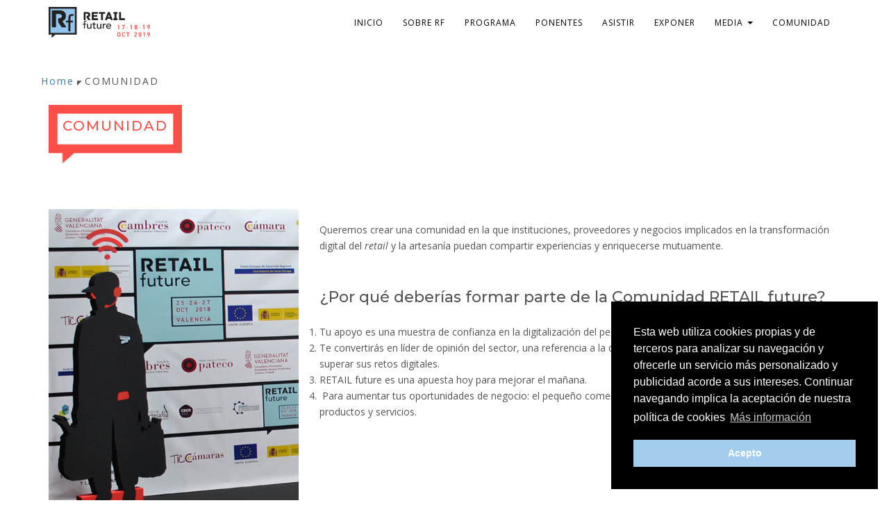

--- FILE ---
content_type: text/html; charset=UTF-8
request_url: http://2019.retailfuture.es/comunidad/
body_size: 9772
content:
<!DOCTYPE html>
<html lang="es" xmlns:fb="https://www.facebook.com/2008/fbml" xmlns:addthis="https://www.addthis.com/help/api-spec" >

<head>
<meta charset="UTF-8">
<meta name="viewport" content="width=device-width, initial-scale=1">
<meta name="theme-color" content="#fac42b" />

<link rel="profile" href="http://gmpg.org/xfn/11">
<link rel="pingback" href="http://2019.retailfuture.es/xmlrpc.php">

    <link rel="shortcut icon" href="http://2019.retailfuture.es/wp-content/uploads/2019/06/favicon-1.png" type="image/x-icon">

<link rel="apple-touch-icon" sizes="180x180" href="http://2019.retailfuture.es/wp-content/uploads/2019/06/favicon180x180.png">

<link rel="stylesheet" type="text/css" href="//cdnjs.cloudflare.com/ajax/libs/cookieconsent2/3.0.3/cookieconsent.min.css" />
<script src="//cdnjs.cloudflare.com/ajax/libs/cookieconsent2/3.0.3/cookieconsent.min.js"></script>
<script>
window.addEventListener("load", function(){
window.cookieconsent.initialise({
  "palette": {
    "popup": {
      "background": "#000"
    },
    "button": {
      "background": "#a3ccee",
      "text": "#fff"
    }
  },
  "position": "bottom-right",
  "content": {
    "message": "Esta web utiliza cookies propias y de terceros para analizar su navegación y ofrecerle un servicio más personalizado y publicidad acorde a sus intereses. Continuar navegando implica la aceptación de nuestra política de cookies\n\n",
    "dismiss": "Acepto",
    "link": "Más información",
    "href": "/politica-de-cookies"
  }
})});
</script>

<title>COMUNIDAD &#8211; RETAIL future 2019</title>
<link rel='dns-prefetch' href='//s7.addthis.com' />
<link rel='dns-prefetch' href='//platform.twitter.com' />
<link rel='dns-prefetch' href='//fonts.googleapis.com' />
<link rel='dns-prefetch' href='//s.w.org' />
<link rel="alternate" type="application/rss+xml" title="RETAIL future 2019 &raquo; Feed" href="http://2019.retailfuture.es/feed/" />
<link rel="alternate" type="application/rss+xml" title="RETAIL future 2019 &raquo; RSS de los comentarios" href="http://2019.retailfuture.es/comments/feed/" />
		<script type="text/javascript">
			window._wpemojiSettings = {"baseUrl":"https:\/\/s.w.org\/images\/core\/emoji\/11.2.0\/72x72\/","ext":".png","svgUrl":"https:\/\/s.w.org\/images\/core\/emoji\/11.2.0\/svg\/","svgExt":".svg","source":{"concatemoji":"http:\/\/2019.retailfuture.es\/wp-includes\/js\/wp-emoji-release.min.js?ver=5.1.1"}};
			!function(a,b,c){function d(a,b){var c=String.fromCharCode;l.clearRect(0,0,k.width,k.height),l.fillText(c.apply(this,a),0,0);var d=k.toDataURL();l.clearRect(0,0,k.width,k.height),l.fillText(c.apply(this,b),0,0);var e=k.toDataURL();return d===e}function e(a){var b;if(!l||!l.fillText)return!1;switch(l.textBaseline="top",l.font="600 32px Arial",a){case"flag":return!(b=d([55356,56826,55356,56819],[55356,56826,8203,55356,56819]))&&(b=d([55356,57332,56128,56423,56128,56418,56128,56421,56128,56430,56128,56423,56128,56447],[55356,57332,8203,56128,56423,8203,56128,56418,8203,56128,56421,8203,56128,56430,8203,56128,56423,8203,56128,56447]),!b);case"emoji":return b=d([55358,56760,9792,65039],[55358,56760,8203,9792,65039]),!b}return!1}function f(a){var c=b.createElement("script");c.src=a,c.defer=c.type="text/javascript",b.getElementsByTagName("head")[0].appendChild(c)}var g,h,i,j,k=b.createElement("canvas"),l=k.getContext&&k.getContext("2d");for(j=Array("flag","emoji"),c.supports={everything:!0,everythingExceptFlag:!0},i=0;i<j.length;i++)c.supports[j[i]]=e(j[i]),c.supports.everything=c.supports.everything&&c.supports[j[i]],"flag"!==j[i]&&(c.supports.everythingExceptFlag=c.supports.everythingExceptFlag&&c.supports[j[i]]);c.supports.everythingExceptFlag=c.supports.everythingExceptFlag&&!c.supports.flag,c.DOMReady=!1,c.readyCallback=function(){c.DOMReady=!0},c.supports.everything||(h=function(){c.readyCallback()},b.addEventListener?(b.addEventListener("DOMContentLoaded",h,!1),a.addEventListener("load",h,!1)):(a.attachEvent("onload",h),b.attachEvent("onreadystatechange",function(){"complete"===b.readyState&&c.readyCallback()})),g=c.source||{},g.concatemoji?f(g.concatemoji):g.wpemoji&&g.twemoji&&(f(g.twemoji),f(g.wpemoji)))}(window,document,window._wpemojiSettings);
		</script>
		<style type="text/css">
img.wp-smiley,
img.emoji {
	display: inline !important;
	border: none !important;
	box-shadow: none !important;
	height: 1em !important;
	width: 1em !important;
	margin: 0 .07em !important;
	vertical-align: -0.1em !important;
	background: none !important;
	padding: 0 !important;
}
</style>
	<link rel='stylesheet' id='wp-block-library-css'  href='http://2019.retailfuture.es/wp-includes/css/dist/block-library/style.min.css?ver=5.1.1' type='text/css' media='all' />
<link rel='stylesheet' id='contact-form-7-css'  href='http://2019.retailfuture.es/wp-content/plugins/contact-form-7/includes/css/styles.css?ver=5.1.4' type='text/css' media='all' />
<link rel='stylesheet' id='ctf_styles-css'  href='http://2019.retailfuture.es/wp-content/plugins/custom-twitter-feeds/css/ctf-styles.css?ver=1.3' type='text/css' media='all' />
<link rel='stylesheet' id='rs-plugin-settings-css'  href='http://2019.retailfuture.es/wp-content/plugins/revslider/public/assets/css/settings.css?ver=5.4.8.1' type='text/css' media='all' />
<style id='rs-plugin-settings-inline-css' type='text/css'>
#rs-demo-id {}
</style>
<link rel='stylesheet' id='bootstrap-css'  href='http://2019.retailfuture.es/wp-content/themes/eventr/css/bootstrap.min.css?ver=5.1.1' type='text/css' media='all' />
<link rel='stylesheet' id='pe-7-icon-css'  href='http://2019.retailfuture.es/wp-content/themes/eventr/css/pe-icon-7-stroke.css?ver=5.1.1' type='text/css' media='all' />
<link rel='stylesheet' id='linearicons-css'  href='http://2019.retailfuture.es/wp-content/themes/eventr/css/linear-icons.css?ver=5.1.1' type='text/css' media='all' />
<link rel='stylesheet' id='davicons-css'  href='http://2019.retailfuture.es/wp-content/themes/eventr/css/davicons.css?ver=5.1.1' type='text/css' media='all' />
<link rel='stylesheet' id='helper-css'  href='http://2019.retailfuture.es/wp-content/themes/eventr/css/helper.css?ver=5.1.1' type='text/css' media='all' />
<link rel='stylesheet' id='fontawesome-css'  href='http://2019.retailfuture.es/wp-content/themes/eventr/css/font-awesome.min.css?ver=5.1.1' type='text/css' media='all' />
<link rel='stylesheet' id='mCustomScrollbar-css'  href='http://2019.retailfuture.es/wp-content/themes/eventr/css/jquery.mCustomScrollbar.min.css?ver=5.1.1' type='text/css' media='all' />
<link rel='stylesheet' id='magnific-popup-css'  href='http://2019.retailfuture.es/wp-content/themes/eventr/css/magnific-popup.css?ver=5.1.1' type='text/css' media='all' />
<link rel='stylesheet' id='owl-carousel-css'  href='http://2019.retailfuture.es/wp-content/themes/eventr/css/owl.carousel.css?ver=5.1.1' type='text/css' media='all' />
<link rel='stylesheet' id='owl-theme-css'  href='http://2019.retailfuture.es/wp-content/themes/eventr/css/owl.theme.css?ver=5.1.1' type='text/css' media='all' />
<link rel='stylesheet' id='animate-css'  href='http://2019.retailfuture.es/wp-content/themes/eventr/css/animate.min.css?ver=5.1.1' type='text/css' media='all' />
<link rel='stylesheet' id='countdown-css'  href='http://2019.retailfuture.es/wp-content/themes/eventr/css/jquery.countdown.css?ver=5.1.1' type='text/css' media='all' />
<link rel='stylesheet' id='eventr-style-css'  href='http://2019.retailfuture.es/wp-content/themes/eventr-child/style.css?ver=5.1.1' type='text/css' media='all' />
<link rel='stylesheet' id='dynamic-css-css'  href='http://2019.retailfuture.es/wp-content/themes/eventr/style.php?ver=5.1.1' type='text/css' media='all' />
<link rel='stylesheet' id='js_composer_front-css'  href='http://2019.retailfuture.es/wp-content/plugins/js_composer/assets/css/js_composer.min.css?ver=5.6' type='text/css' media='all' />
<link rel='stylesheet' id='addthis_all_pages-css'  href='http://2019.retailfuture.es/wp-content/plugins/addthis/frontend/build/addthis_wordpress_public.min.css?ver=5.1.1' type='text/css' media='all' />
<link rel='stylesheet' id='redux-google-fonts-eventr_var-css'  href='http://fonts.googleapis.com/css?family=Open+Sans%3A300%2C400%2C600%2C700%2C800%2C300italic%2C400italic%2C600italic%2C700italic%2C800italic%7CMontserrat%3A100%2C200%2C300%2C400%2C500%2C600%2C700%2C800%2C900%2C100italic%2C200italic%2C300italic%2C400italic%2C500italic%2C600italic%2C700italic%2C800italic%2C900italic&#038;ver=1603188080' type='text/css' media='all' />
<script type='text/javascript'>
/* <![CDATA[ */
var ctf = {"ajax_url":"http:\/\/2019.retailfuture.es\/wp-admin\/admin-ajax.php"};
/* ]]> */
</script>
<script type='text/javascript' src='http://2019.retailfuture.es/wp-includes/js/jquery/jquery.js?ver=1.12.4'></script>
<script type='text/javascript' src='http://2019.retailfuture.es/wp-includes/js/jquery/jquery-migrate.min.js?ver=1.4.1'></script>
<script type='text/javascript' src='http://2019.retailfuture.es/wp-content/plugins/revslider/public/assets/js/jquery.themepunch.tools.min.js?ver=5.4.8.1'></script>
<script type='text/javascript' src='http://2019.retailfuture.es/wp-content/plugins/revslider/public/assets/js/jquery.themepunch.revolution.min.js?ver=5.4.8.1'></script>
<script type='text/javascript' src='http://2019.retailfuture.es/wp-content/plugins/google-analyticator/external-tracking.min.js?ver=6.5.4'></script>
<link rel='https://api.w.org/' href='http://2019.retailfuture.es/wp-json/' />
<link rel="EditURI" type="application/rsd+xml" title="RSD" href="http://2019.retailfuture.es/xmlrpc.php?rsd" />
<link rel="wlwmanifest" type="application/wlwmanifest+xml" href="http://2019.retailfuture.es/wp-includes/wlwmanifest.xml" /> 
<meta name="generator" content="WordPress 5.1.1" />
<link rel="canonical" href="http://2019.retailfuture.es/comunidad/" />
<link rel='shortlink' href='http://2019.retailfuture.es/?p=1176' />
<link rel="alternate" type="application/json+oembed" href="http://2019.retailfuture.es/wp-json/oembed/1.0/embed?url=http%3A%2F%2F2019.retailfuture.es%2Fcomunidad%2F" />
<link rel="alternate" type="text/xml+oembed" href="http://2019.retailfuture.es/wp-json/oembed/1.0/embed?url=http%3A%2F%2F2019.retailfuture.es%2Fcomunidad%2F&#038;format=xml" />
<meta name="generator" content="Powered by WPBakery Page Builder - drag and drop page builder for WordPress."/>
<!--[if lte IE 9]><link rel="stylesheet" type="text/css" href="http://2019.retailfuture.es/wp-content/plugins/js_composer/assets/css/vc_lte_ie9.min.css" media="screen"><![endif]--><meta name="generator" content="Powered by Slider Revolution 5.4.8.1 - responsive, Mobile-Friendly Slider Plugin for WordPress with comfortable drag and drop interface." />
<!-- Google Analytics Tracking by Google Analyticator 6.5.4: http://www.videousermanuals.com/google-analyticator/ -->
<script type="text/javascript">
    var analyticsFileTypes = [''];
    var analyticsSnippet = 'disabled';
    var analyticsEventTracking = 'enabled';
</script>
<script type="text/javascript">
	(function(i,s,o,g,r,a,m){i['GoogleAnalyticsObject']=r;i[r]=i[r]||function(){
	(i[r].q=i[r].q||[]).push(arguments)},i[r].l=1*new Date();a=s.createElement(o),
	m=s.getElementsByTagName(o)[0];a.async=1;a.src=g;m.parentNode.insertBefore(a,m)
	})(window,document,'script','//www.google-analytics.com/analytics.js','ga');
	ga('create', 'UA-123210135-1', 'auto');
 
	ga('send', 'pageview');
</script>
<script type="text/javascript">function setREVStartSize(e){									
						try{ e.c=jQuery(e.c);var i=jQuery(window).width(),t=9999,r=0,n=0,l=0,f=0,s=0,h=0;
							if(e.responsiveLevels&&(jQuery.each(e.responsiveLevels,function(e,f){f>i&&(t=r=f,l=e),i>f&&f>r&&(r=f,n=e)}),t>r&&(l=n)),f=e.gridheight[l]||e.gridheight[0]||e.gridheight,s=e.gridwidth[l]||e.gridwidth[0]||e.gridwidth,h=i/s,h=h>1?1:h,f=Math.round(h*f),"fullscreen"==e.sliderLayout){var u=(e.c.width(),jQuery(window).height());if(void 0!=e.fullScreenOffsetContainer){var c=e.fullScreenOffsetContainer.split(",");if (c) jQuery.each(c,function(e,i){u=jQuery(i).length>0?u-jQuery(i).outerHeight(!0):u}),e.fullScreenOffset.split("%").length>1&&void 0!=e.fullScreenOffset&&e.fullScreenOffset.length>0?u-=jQuery(window).height()*parseInt(e.fullScreenOffset,0)/100:void 0!=e.fullScreenOffset&&e.fullScreenOffset.length>0&&(u-=parseInt(e.fullScreenOffset,0))}f=u}else void 0!=e.minHeight&&f<e.minHeight&&(f=e.minHeight);e.c.closest(".rev_slider_wrapper").css({height:f})					
						}catch(d){console.log("Failure at Presize of Slider:"+d)}						
					};</script>
		<style type="text/css" id="wp-custom-css">
			@media screen and (min-width: 768px) and (max-width: 1024px){
.navbar-custom .nav>li>a {
padding-left:5px;
padding-right:6px;
}

.navbar-brand img.logo {
height:52px!important;
}
}		</style>
		<style type="text/css" title="dynamic-css" class="options-output">.spinner{background-color:#ffffff;}#preload{background-color:#fac42b;}.speaker-detail .title, .speaker-talks li a:hover, #ss-submit, #review_form .submit, .nav-previous, .nav-next, #ss-submit, #review_form .submit:hover, .nav-previous:hover, .nav-next:hover, .common-button:hover, .common-button-dark:hover, .common-button.gradient-bg:hover, .search-results a, .search-results .entry-meta a, .blog-posts article h1 a:hover, .blog-posts article h2 a:hover, article i, .byline a:hover, .posted-on a:hover, .cat-links a:hover, .tags-links a:hover, .comments-link a:hover, .comment-metadata a:hover, .comment-author a, .comment-author a:hover, .comment-reply-link:hover, #secondary a:hover, #secondary a:focus, .woocommerce ul.cart_list a, .woocommerce ul.product_list_widget a, .woocommerce ul.products li.product .price, .product_list_widget .woocommerce-Price-amount, .woocommerce ul.products li.product .caption h2:hover, .summary .price span.woocommerce-Price-amount, .woocommerce div.product p.price del, .woocommerce div.product span.price del, nav.woocommerce-MyAccount-navigation ul li a:hover, td.order-number a:hover, .product-name a, .product-name a:hover, .cart_totals h2, .woocommerce-error a:hover, .woocommerce-info a:hover, .woocommerce-message a:hover, .site-footer a:hover, #footer ul li a:hover{color:#fac42b;}.header, .owl-theme .owl-controls .owl-page span, button.mfp-close, span.featured-speaker, #secondary aside h3:after, input.search-submit, h3.widget-title:after, .tagcloud a:hover, .tagcloud a:focus, #wp-calendar td > a, #wp-calendar td > a:hover, .woocommerce .widget_price_filter .ui-slider .ui-slider-handle, .woocommerce .widget_price_filter .ui-slider .ui-slider-range, .custom-pagination nav.woocommerce-pagination ul li a:focus, .custom-pagination nav.woocommerce-pagination ul li a:hover, .custom-pagination nav.woocommerce-pagination ul li span.current, .woocommerce span.onsale, .woocommerce div.product .woocommerce-tabs ul.tabs li.active, #footer h5:after, h3.border-bottom:after, h2.border-bottom:after, #download h3:after, .speaker-thumb h4:after{background-color:#fac42b;}input.search-submit, .tagcloud a:hover, .tagcloud a:focus, .sponsor-item{border-color:#fac42b;}.top-search input.form-control, .top-search .input-group-addon, .dark .infobox-2 .description h5, .single-program-details, .single-program-details-alt, .woocommerce span.onsale, .woocommerce div.product .woocommerce-tabs ul.tabs li.active, .woocommerce a.added_to_cart, figure.effect-sadie figcaption, figure.effect-sadie:hover h2, .woocommerce ul.products li.product .button, .woocommerce .woocommerce-breadcrumb, .woocommerce .woocommerce-breadcrumb a{color:#ffffff;}.navbar-custom .icon-bar, .hprogram {background-color:#ffffff;}{border-color:#ffffff;}.border-light:hover, .border-dark, .search-results a:hover, .comment-reply-link, .product_list_widget .product-title, .woocommerce ul.products li.product h3, h2.product_title, span[itemprop="author"], td.order-number a, .woocommerce-error a, .woocommerce-info a, .woocommerce-message a, .product_list_widget .product-title, .woocommerce ul.products li.product h3, .woocommerce ul.products li.product .woocommerce-loop-product__title, h2.product_title{color:#262626;}.owl-theme .owl-nav [class*=owl-], body.search-no-results .navbar-custom, body.search-results .navbar-custom, #ss-submit, .common-button-dark, .border-dark:hover, .comment-reply-link:hover, .woocommerce ul.products li.product .button {background-color:#262626;}.border-dark, .comment-reply-link{border-color:#262626;}body{font-family:"Open Sans";line-height:23px;font-weight:400;font-style:normal;color:#545454;font-size:14px;}h1, h2, h3, h4, h5, h6, p.date, p.price, .price-table .content, .time_circles div span{font-family:Montserrat;}.lead, .woocommerce ul.products li.product .price{font-family:"Open Sans";font-weight:300;}.button, .contact-form .wpcf7-submit, .wpcf7-submit, .read-more-button, a.button {font-family:Montserrat;font-weight:400;font-style:normal;}.navbar-brand img.logo{height:45px;}.default{background-color:#ffffff;}.fixed{background-color:#ffffff;}.nav>li>a:hover, .nav>li>a:focus, li.dropdown:hover .dropdown-toggle, .nav .open>a, .nav .open>a:hover, .nav .open>a:focus{background-color:#ffffff;}.dropdown-menu{background-color:#ffffff;}.navbar-custom .nav>li>a, .dropdown-menu>li>a, .dropdown-menu>li.active>a{color:#000000;}.navbar-custom .nav>li>a:hover, .dropdown-menu>li>a:hover, .dropdown-menu>li.active>a:hover{color:#fac42b;}.navbar-custom .nav>li>a:active, .dropdown-menu>li>a:active, .dropdown-menu>li.active>a:active{color:#fac42b;}.navbar-custom, .navbar-nav>li>a{font-family:"Open Sans";text-transform:uppercase;line-height:20px;letter-spacing:1px;font-weight:400;font-size:12px;}.navbar-custom .dropdown-menu, .dropdown-menu>li>a{font-family:"Open Sans";text-transform:uppercase;line-height:18px;letter-spacing:1px;font-weight:400;font-size:12px;}.nav li.menu-button a{color:#ffffff;}.nav li.menu-button a:hover{background-color:#ffffff;}.nav li.menu-button a{background-color:#fac42b;}.nav li.menu-button a:hover{color:#fac42b;}footer#footer{background-color:#262626;}.site-footer h5{font-family:Montserrat;font-weight:400;color:#ffffff;font-size:18px;}.site-footer, .site-footer a{font-family:"Open Sans";line-height:18px;font-weight:400;font-style:normal;color:#b0b0b0;font-size:13px;}.subfooter{background-color:#000000;}.subfooter span{color:#555555;}</style><style type="text/css" data-type="vc_custom-css">h1.titulo-pagina {
    background-image: url(http://2019.retailfuture.es/wp-content/uploads/2019/06/marco-actualidad.png);
    background-size: 100%;
    padding: 20px 20px 70px 20px;
}</style><style type="text/css" data-type="vc_shortcodes-custom-css">.vc_custom_1560416629937{margin-bottom: 100px !important;}.vc_custom_1568884549882{margin-top: 100px !important;}.vc_custom_1560416901734{padding-top: 50px !important;}.vc_custom_1560426652447{padding-top: 20px !important;}.vc_custom_1567354887298{padding-top: 20px !important;padding-bottom: 20px !important;}</style><noscript><style type="text/css"> .wpb_animate_when_almost_visible { opacity: 1; }</style></noscript>
<!-- Facebook Pixel Code -->
<script>
  !function(f,b,e,v,n,t,s)
  {if(f.fbq)return;n=f.fbq=function(){n.callMethod?
  n.callMethod.apply(n,arguments):n.queue.push(arguments)};
  if(!f._fbq)f._fbq=n;n.push=n;n.loaded=!0;n.version='2.0';
  n.queue=[];t=b.createElement(e);t.async=!0;
  t.src=v;s=b.getElementsByTagName(e)[0];
  s.parentNode.insertBefore(t,s)}(window, document,'script',
  'https://connect.facebook.net/en_US/fbevents.js');
  fbq('init', '346458479567954');
  fbq('track', 'PageView');
</script>
<noscript><img height="1" width="1" style="display:none"
  src="https://www.facebook.com/tr?id=346458479567954&ev=PageView&noscript=1"
/></noscript>
<!-- End Facebook Pixel Code -->
</head>

<body class="page-template page-template-page-nosidebar page-template-page-nosidebar-php page page-id-1176 wp-custom-logo wpb-js-composer js-comp-ver-5.6 vc_responsive">

		 <!-- PRELOADER -->
    <div id="preload">
      <div class="preload">
        <div class="spinner"></div>
      </div>
    </div>
  
<div id="page" class="site">

	

	  <!-- NAVIGATION -->
    <nav class="navbar navbar-custom default">

      <div class="container">

        <div class="navbar-header">
          <button type="button" class="navbar-toggle collapsed" data-toggle="collapse" data-target="#navbar-collapse" aria-expanded="false">
            <span class="sr-only">Toggle navigation</span>
            <span class="icon-bar topbar"></span>
            <span class="icon-bar middlebar"></span>
            <span class="icon-bar bottombar"></span>
          </button>

          <a href="http://2019.retailfuture.es/"
		         title="RETAIL future 2019"
		         class="navbar-brand">
                                	<img class="logo"
                	src="http://2019.retailfuture.es/wp-content/uploads/2019/06/logo.png" alt="RETAIL future 2019"/>
                		      </a>
		    </div>

    		<div class="collapse navbar-collapse" id="navbar-collapse"> 
        		<div class="menu-primary-container"><ul id="menu-primary" class="nav navbar-nav no-float navbar-right"><li itemscope="itemscope" itemtype="https://www.schema.org/SiteNavigationElement" id="menu-item-1027" class="menu-item menu-item-type-post_type menu-item-object-page menu-item-home menu-item-1027"><a title="INICIO" href="http://2019.retailfuture.es/">INICIO</a></li>
<li itemscope="itemscope" itemtype="https://www.schema.org/SiteNavigationElement" id="menu-item-1505" class="menu-item menu-item-type-post_type menu-item-object-page menu-item-1505"><a title="Sobre RF" href="http://2019.retailfuture.es/retail-future-2019/">Sobre RF</a></li>
<li itemscope="itemscope" itemtype="https://www.schema.org/SiteNavigationElement" id="menu-item-2177" class="menu-item menu-item-type-post_type menu-item-object-page menu-item-2177"><a title="Programa" href="http://2019.retailfuture.es/programa/">Programa</a></li>
<li itemscope="itemscope" itemtype="https://www.schema.org/SiteNavigationElement" id="menu-item-2178" class="menu-item menu-item-type-post_type menu-item-object-page menu-item-2178"><a title="PONENTES" href="http://2019.retailfuture.es/ponentes/">PONENTES</a></li>
<li itemscope="itemscope" itemtype="https://www.schema.org/SiteNavigationElement" id="menu-item-1161" class="menu-item menu-item-type-post_type menu-item-object-page menu-item-1161"><a title="ASISTIR" href="http://2019.retailfuture.es/asistir/">ASISTIR</a></li>
<li itemscope="itemscope" itemtype="https://www.schema.org/SiteNavigationElement" id="menu-item-1170" class="menu-item menu-item-type-post_type menu-item-object-page menu-item-1170"><a title="EXPONER" href="http://2019.retailfuture.es/exponer/">EXPONER</a></li>
<li itemscope="itemscope" itemtype="https://www.schema.org/SiteNavigationElement" id="menu-item-866" class="menu-item menu-item-type-custom menu-item-object-custom menu-item-has-children menu-item-866 dropdown"><a title="MEDIA" href="#" data-toggle="dropdown" class="dropdown-toggle" aria-haspopup="true">MEDIA <span class="caret"></span></a>
<ul role="menu" class=" dropdown-menu" >
	<li itemscope="itemscope" itemtype="https://www.schema.org/SiteNavigationElement" id="menu-item-1105" class="menu-item menu-item-type-post_type menu-item-object-page menu-item-1105"><a title="Actualidad" href="http://2019.retailfuture.es/actualidad/">Actualidad</a></li>
	<li itemscope="itemscope" itemtype="https://www.schema.org/SiteNavigationElement" id="menu-item-1173" class="menu-item menu-item-type-custom menu-item-object-custom menu-item-1173"><a title="KIT MEDIOS" href="http://2019.retailfuture.es/medios/actualidad#kit-de-medios">KIT MEDIOS</a></li>
</ul>
</li>
<li itemscope="itemscope" itemtype="https://www.schema.org/SiteNavigationElement" id="menu-item-1181" class="menu-item menu-item-type-post_type menu-item-object-page current-menu-item page_item page-item-1176 current_page_item menu-item-1181 active"><a title="COMUNIDAD" href="http://2019.retailfuture.es/comunidad/">COMUNIDAD</a></li>
</ul></div>    		</div>

      </div>
    </nav>
	

			
				
<div id="post-1176" class="post-1176 page type-page status-publish hentry">
	


    <div id="header-1176" class="header">
      <div class="inner">

        <div class="container">
          <div class="row">
            
                        <div class="breadcrumbs" typeof="BreadcrumbList" vocab="http://schema.org/">
    <!-- Breadcrumb NavXT 6.3.0 -->
<span property="itemListElement" typeof="ListItem"><a property="item" typeof="WebPage" title="Ir a Home." href="http://2019.retailfuture.es" class="home" ><span property="name">Home</span></a><meta property="position" content="1"></span>&#9700;
<span class="post post-page current-item">COMUNIDAD</span></div>

          </div>
        </div>
      </div>
    </div>

	
        
    <div class="entry-content">
    
        <div class="at-above-post-page addthis_tool" data-url="http://2019.retailfuture.es/comunidad/"></div><div class="vc_row wpb_row vc_row-fluid vc_custom_1560416629937"><div class="container">
				<div class="row"><div class="wpb_column vc_column_container vc_col-sm-12"><div class="vc_column-inner"><div class="wpb_wrapper"><h1 style="text-align: left" class="vc_custom_heading titulo-pagina" >COMUNIDAD</h1></div></div></div></div></div></div><div class="vc_row wpb_row vc_row-fluid vc_custom_1568884549882 vc_column-gap-35 vc_row-o-equal-height vc_row-o-content-middle vc_row-flex"><div class="container">
				<div class="row"><div class="wpb_column vc_column_container vc_col-sm-4"><div class="vc_column-inner vc_custom_1560416901734"><div class="wpb_wrapper">
	<div  class="wpb_single_image wpb_content_element vc_align_left">
		
		<figure class="wpb_wrapper vc_figure">
			<div class="vc_single_image-wrapper   vc_box_border_grey"><img width="500" height="650" src="http://2019.retailfuture.es/wp-content/uploads/2019/06/Comunidad.jpg" class="vc_single_image-img attachment-full" alt="" srcset="http://2019.retailfuture.es/wp-content/uploads/2019/06/Comunidad.jpg 500w, http://2019.retailfuture.es/wp-content/uploads/2019/06/Comunidad-231x300.jpg 231w" sizes="(max-width: 500px) 100vw, 500px" /></div>
		</figure>
	</div>
</div></div></div><div class="wpb_column vc_column_container vc_col-sm-8"><div class="vc_column-inner vc_custom_1560426652447"><div class="wpb_wrapper"><h2 style="text-align: left" class="vc_custom_heading" ></h2>
	<div class="wpb_text_column wpb_content_element " >
		<div class="wpb_wrapper">
			<p>Queremos crear una comunidad en la que instituciones, proveedores y negocios implicados en la transformación digital del <i>retail </i>y la artesanía puedan compartir experiencias y enriquecerse mutuamente.</p>
<h2>¿Por qué deberías formar parte de la Comunidad RETAIL future?</h2>
<ol>
<li>Tu apoyo es una muestra de confianza en la digitalización del pequeño comercio y la artesanía.</li>
<li>Te convertirás en líder de opinión del sector, una referencia a la que el <i>retail</i> y la artesanía prestarán atención para superar sus retos digitales.</li>
<li>RETAIL future es una apuesta hoy para mejorar el mañana.</li>
<li> Para aumentar tus oportunidades de negocio: el pequeño comercio y la artesanía necesitan tu asesoramiento, productos y servicios.</li>
</ol>

		</div>
	</div>

	<div class="wpb_text_column wpb_content_element  vc_custom_1567354887298" >
		<div class="wpb_wrapper">
			
		</div>
	</div>
</div></div></div></div></div></div>
<!-- AddThis Advanced Settings above via filter on the_content --><!-- AddThis Advanced Settings below via filter on the_content --><!-- AddThis Advanced Settings generic via filter on the_content --><!-- AddThis Share Buttons above via filter on the_content --><!-- AddThis Share Buttons below via filter on the_content --><div class="at-below-post-page addthis_tool" data-url="http://2019.retailfuture.es/comunidad/"></div><!-- AddThis Share Buttons generic via filter on the_content -->            </div><!-- .entry-content -->

    
 
     
</div><!-- #post -->

				
			
		



		
			    	<a href="#" id="back-to-top" title="Back to top"><i class="pe-2x pe-va pe-7s-angle-up"></i></a>
	    
		<footer id="footer" class="site-footer">
	    	<div class="container">
	        	<div class="row">
	            	<div class="col-lg-3 col-md-3 col-sm-6">
	                	<div id="text-2" class="widget-container widget_text"><h5 class="widget-title uppercase">CONTACTO</h5>			<div class="textwidget"><div class="elementor-element elementor-element-f0d05b0 elementor-icon-list--layout-traditional elementor-widget elementor-widget-icon-list" data-id="f0d05b0" data-element_type="widget" data-widget_type="icon-list.default">
<div class="elementor-widget-container">
<p>Atención al expositor: expo @ retailfuture.es</p>
<p>Atención al visitante e información general: sectec @ retailfuture.es</p>
</div>
</div>
<ul class="social social-icons icon-circle list-unstyled list-inline">
<li><a href=# target="_blank"><i class="fa fa-facebook"></i></a></li>
<li><a href=# target="_blank"><i class="fa fa-twitter"></i></a></li>
<li><a href=# target="_blank"><i class="fa fa-instagram"></i></a></li>
<li><a href=# target="_blank"><i class="fa fa-google-plus"></i></a></li>
<li><a href=# target="_blank"><i class="fa fa-linkedin"></i></a></li>
<li><a href=# target="_blank"><i class="fa fa-youtube"></i></a></li>
<li><a href=# target="_blank"><i class="fa fa-vimeo"></i></a></li>
</ul>
</div>
		</div>	                </div>
	                
	                <div class="col-lg-3 col-md-3 col-sm-6">
	                	<div id="text-5" class="widget-container widget_text"><h5 class="widget-title uppercase">PARTICIPA</h5>			<div class="textwidget"><p>Si quieres participar de forma activa, proponer charlas, ser expositor,…<strong> no lo dudes,<br />
¡<a href="mailto:sectec@retailfuture.es">Contacta con nosotros!</a></strong></p>
<div class="elementor-widget-container" style="color: #fff;"><strong> </strong></div>
</div>
		</div><div id="custom_html-2" class="widget_text widget-container widget_custom_html"><div class="textwidget custom-html-widget"></div></div>	                </div>

	                <div class="col-lg-6 col-md-6 col-sm-12">
	                	<div id="text-4" class="widget-container widget_text"><h5 class="widget-title uppercase">Únete a la conversación #RetailF20</h5>			<div class="textwidget"><p class="small">
<div id="ctf" class="ctf">
<div class="ctf-error">
<div class="ctf-error-user">
<p>Unable to load Tweets</p>
<p><a class="twitter-share-button"href="https://twitter.com/share"data-size="large"data-url="http://2019.retailfuture.es/comunidad/"data-text="Check out this website"></a><a class="twitter-follow-button"href="https://twitter.com/retailfuturecv"data-show-count="false"data-size="large"data-dnt="true">Follow</a></div>
</div>
</div>
</div>
		</div>	                </div>
	                
	                
	            </div>
	        </div>
			
		</footer><!-- #footer -->

			        <div class="subfooter text-left">
		    	<div class="container">
		            <div class="row">
		                
		                <div class="col-lg-12">
		                									<span>Copyright 2018 Eventr.  All rights reserved</span>
							
									                </div>
		                
		            </div>
                   <div id="menufooter">
					   <a href="http://2019.retailfuture.es/aviso-legal/">Aviso Legal</a> | <a href="http://2019.retailfuture.es/politica-privacidad/">Política de Privacidad | </a><a href="http://2019.retailfuture.es/politica-de-cookies">Política de Cookies</a>
                   </div>
		        </div>
		    </div>
		        
</div><!-- #page -->

<script data-cfasync="false" type="text/javascript">if (window.addthis_product === undefined) { window.addthis_product = "wpp"; } if (window.wp_product_version === undefined) { window.wp_product_version = "wpp-6.2.3"; } if (window.wp_blog_version === undefined) { window.wp_blog_version = "5.1.1"; } if (window.addthis_share === undefined) { window.addthis_share = {}; } if (window.addthis_config === undefined) { window.addthis_config = {"data_track_clickback":true,"ui_atversion":"300"}; } if (window.addthis_plugin_info === undefined) { window.addthis_plugin_info = {"info_status":"enabled","cms_name":"WordPress","plugin_name":"Share Buttons by AddThis","plugin_version":"6.2.3","plugin_mode":"AddThis","anonymous_profile_id":"wp-976eb92d87f3b69f99fc37c21b32aa7b","page_info":{"template":"pages","post_type":""},"sharing_enabled_on_post_via_metabox":false}; } 
                    (function() {
                      var first_load_interval_id = setInterval(function () {
                        if (typeof window.addthis !== 'undefined') {
                          window.clearInterval(first_load_interval_id);
                          if (typeof window.addthis_layers !== 'undefined' && Object.getOwnPropertyNames(window.addthis_layers).length > 0) {
                            window.addthis.layers(window.addthis_layers);
                          }
                          if (Array.isArray(window.addthis_layers_tools)) {
                            for (i = 0; i < window.addthis_layers_tools.length; i++) {
                              window.addthis.layers(window.addthis_layers_tools[i]);
                            }
                          }
                        }
                     },1000)
                    }());
                </script><script type='text/javascript' src='https://s7.addthis.com/js/300/addthis_widget.js?ver=5.1.1#pubid=ra-5d074e9ac2262827'></script>
<script type='text/javascript'>
/* <![CDATA[ */
var wpcf7 = {"apiSettings":{"root":"http:\/\/2019.retailfuture.es\/wp-json\/contact-form-7\/v1","namespace":"contact-form-7\/v1"}};
/* ]]> */
</script>
<script type='text/javascript' src='http://2019.retailfuture.es/wp-content/plugins/contact-form-7/includes/js/scripts.js?ver=5.1.4'></script>
<script type='text/javascript' src='https://platform.twitter.com/widgets.js?ver=1.3'></script>
<script type='text/javascript' src='http://2019.retailfuture.es/wp-content/themes/eventr/js/bootstrap.min.js?ver=5.1.1'></script>
<script type='text/javascript' src='http://2019.retailfuture.es/wp-content/themes/eventr/js/jquery.mCustomScrollbar.min.js?ver=5.1.1'></script>
<script type='text/javascript' src='http://2019.retailfuture.es/wp-content/themes/eventr/js/retina.min.js?ver=5.1.1'></script>
<script type='text/javascript' src='http://2019.retailfuture.es/wp-content/themes/eventr/js/owl.carousel.min.js?ver=5.1.1'></script>
<script type='text/javascript' src='http://2019.retailfuture.es/wp-content/plugins/js_composer/assets/lib/waypoints/waypoints.min.js?ver=5.6'></script>
<script type='text/javascript' src='http://2019.retailfuture.es/wp-content/themes/eventr/js/jquery.countdown.js?ver=5.1.1'></script>
<script type='text/javascript' src='http://2019.retailfuture.es/wp-content/themes/eventr/js/jquery.counterup.min.js?ver=5.1.1'></script>
<script type='text/javascript' src='http://2019.retailfuture.es/wp-content/themes/eventr/js/jquery.magnific-popup.min.js?ver=5.1.1'></script>
<script type='text/javascript' src='http://2019.retailfuture.es/wp-includes/js/imagesloaded.min.js?ver=3.2.0'></script>
<script type='text/javascript' src='http://2019.retailfuture.es/wp-includes/js/masonry.min.js?ver=3.3.2'></script>
<script type='text/javascript' src='http://2019.retailfuture.es/wp-content/themes/eventr/js/masonry.ordered.js?ver=5.1.1'></script>
<script type='text/javascript' src='http://2019.retailfuture.es/wp-content/themes/eventr/js/modernizr.js?ver=5.1.1'></script>
<script type='text/javascript' src='http://2019.retailfuture.es/wp-content/themes/eventr/js/scripts.js?ver=5.1.1'></script>
<script type='text/javascript' src='http://2019.retailfuture.es/wp-includes/js/wp-embed.min.js?ver=5.1.1'></script>
<script type='text/javascript' src='http://2019.retailfuture.es/wp-content/plugins/js_composer/assets/js/dist/js_composer_front.min.js?ver=5.6'></script>

</body>
</html>

--- FILE ---
content_type: text/css
request_url: http://2019.retailfuture.es/wp-content/themes/eventr-child/style.css?ver=5.1.1
body_size: 2779
content:
/*
Theme Name: Eventr Child Theme
Theme URI: http://www.themecube.net
Description: This is child theme of Eventr
Author: ThemeCube
Author URI: http://www.themecube.net
Template: eventr
Version: 1.0
Text Domain:  eventr-child
*/
@import url("../eventr/style.css");
.navbar-custom .navbar-nav > li > a::after {
    top: 65%;
    height: 2px;
    background: #000;
}
.montserratbold{font-family: Montserrat !important;font-weight:bold !important;letter-spacing:0px !important;}
.barlowsemi{font-family:Barlow !important;font-weight:700 !important;}
#fondo .fondo{background-size:30%;background-position:center bottom !important;}
h1,h2,h3,h4,h5{font-weight:500;}
.entry-content h5{font-weight:600;margin-top:2em; margin-bottom:0.5em}
ol{padding-left:0;}
strong,b{font-weight:500;}
 a.button.button-line-dark{font-weight:500}
.header {height:200px;min-height:200px;}
.inner {vertical-align:bottom}
.entry-title {margin-bottom:0;}
.header {
    height: 150px;
    min-height: 150px;
}
.header-post {
    height: 150px !important;
    min-height: 150px;
}

.post-1075 .header h1{
    background-image:url(http://2019.retailfuture.es/wp-content/uploads/2019/06/marco-actualidad.png); 
    background-size: 100%;
padding: 0 20px 20px;
color:#000;
position: absolute;
background-repeat:no-repeat;
display:none;
    
}
.actualidad h2{
     background-image: url(http://2019.retailfuture.es/wp-content/uploads/2019/06/marco-actualidad.png);
background-size: 100%;
padding: 15px 20px 40px 20px;
position: absolute;
background-repeat: no-repeat;
font-weight:500;
letter-spacing:2px;
margin: 40px;
}
.trescol .wpb_column .vc_column-inner{
    border: 1px solid #000; 
    margin:20px;
    padding-bottom:20px;
    height:350px;
    display:flex;
    
}
.trescol .wpb_column {

padding:10px 10px ;  
}
.trescol .wpb_column .wpb_wrapper{
    position:relative;
}
.border-bottom h3:after{content: "";
display: block;
width: 60px;
height: 3px;
background-color: #000;
margin-top: 12px;
margin-bottom: 15px;}
.border-bottom h3{
    color:#da0021;
    font-weight:400;
    margin-top:20px;
}
.trescol .wpb_column .vc_column-inner .button{
 position:absolute;
 bottom:0;
}
.no-display{display:none;}
.trescol p{font-weight:400 !important;}
.entry-content a.button  {

    border-bottom: 2px solid #333;

}
.vc_gitem_row{height:400px;}
    
/**/

 h1.titulo-pagina {
    background-image: url(http://2019.retailfuture.es/wp-content/uploads/2019/06/marco-actualidad.png);
    background-size: 100%;
    padding:30px 30px 70px 30px;
    position: absolute;
    background-repeat: no-repeat;
    font-weight: 500;
    letter-spacing: 2px;
    margin-top: 0px;
    color: #fa4e46;
    text-align: left;
	font-size: 2rem;
}
#footer {
margin-top:100px;

}
.page-template-page-nosidebar .header{height:150px; min-height:150px; padding-bottom:20px;background-color:#fff;}
.page-template-page-nosidebar .inner {
   display:table-cell;
   vertical-align:bottom;
    z-index: 2;
    position: relative;
}
/**/
.page-template-page-nosidebar .header{height:150px; min-height:150px; padding-bottom:20px;background-color:#fff;}
.breadcrumbs span {font-size:14px;letter-spacing:2px; padding:0 2px }
.breadcrumbs {font-size:9px;}
label{font-weight:600; font-size:14px;}
label span{color:#fa4e46;}
textarea {min-width:100%; max-height:145px;}
input[type="submit"]{margin-top:10px;}
h4 i{color:#fa4e46;}
.breadcrumbs {
 /*   margin-bottom: 20px;*/
}
.widget p{font-size:14px;}
.sidebar.button-line-light {
    color: #666;
    border: 1px solid #000;
	font-size:14px;
}
.sidebar.button-line-light:hover,.sidebar.button-line-light:active,.sidebar.button-line-light:focus {
    color: #fff;
    border: 1px solid #000;
	font-size:14px;
	background:#000;
}

body .wpb-js-composer .vc_tta-color-grey.vc_tta-style-classic .vc_tta-panel.vc_active .vc_tta-panel-heading {
    border-color: #f0f0f0;
    background-color: #a3ccee;
}
body .wpb-js-composer .vc_tta-color-grey.vc_tta-style-classic .vc_tta-panel .vc_tta-panel-body {
    background-color: #a3ccee;
}
.panel-heading .row .col-lg-11 h4:after{}
.archive .blog-posts{padding-top:150px;}
#menufooter a{font-size:12px; color:#a3ccee}
.schedule .panel-title{margin:0;}

#jueves-17-octubre::before{ content: "SESIÓN 1: El cliente digital. Nuevos retos para el comercio. ";
font-weight:bold;
    
}
#accordion-jueves-17-octubre:before{content:"Durante la primera sesión profundizaremos en los deseos y necesidades del consumidor actual y especialmente en su comportamiento como cliente digital. También aprenderemos los pasos que son necesarios para iniciar nuestra transformación digital.";}
.panel-title span{display:block; color:#e2001a;}
#heading-1300::before{content: "SESIÓN 2: Workshops digitales: tips para la transformación digital.";
display:block;
margin-top:10px;
font-weight:bold;
}
#heading-1300 .row::before{content: "Los workshops están diseñados para dar respuesta a todas aquellas preguntas que las pequeñas empresas se hacen cuando están inmersas en un proceso de transformación digital. Se plantean como sesiones prácticas que pretenden ofrecer consejos de valor.  ";
margin-bottom:10px;
display:block;
margin-top:10px;
    padding:15px;
}
#heading-1319::before{content: "SESIÓN 4: Workshops digitales: tips para la transformación digital.";
display:block;
margin-top:10px;
font-weight:bold;
}
#heading-1319 .row::before{content: "Los workshops están diseñados para dar respuesta a todas aquellas preguntas que las pequeñas empresas se hacen cuando están inmersas en un proceso de transformación digital. Se plantean como sesiones prácticas que pretenden ofrecer consejos de valor.  ";
margin-bottom:10px;
display:block;
margin-top:10px;
    padding:15px;
}

#viernes-18-de-octubre::before{ content: "SESIÓN 3: Retail Tech.";
font-weight:bold;
    
}
#accordion-viernes-18-de-octubre:before{content:"En esta sesión llevaremos la mirada al futuro. Conoceremos las principales tecnologías que están transformando nuestra forma de comprar y que por tanto también necesariamente cambiarán nuestra forma de vender y relacionarnos con los clientes.";}
#heading-1329:before{content:"Digitalizarse no es sólo tener un ecommerce… pero muchas empresas quieren vender online y con frecuencia no saben qué camino seguir. En otras ocasiones ya tienen un ecommerce pero entonces se preguntan ¿y ahora qué?  En esta sesión profundizaremos en las opciones que tiene un pequeño negocio para vender online,  así como en las cuestiones claves para desarrollar una estrategia adecuada."}
#heading-1329 .row{padding-top:10px;}
#19-de-octubre-sabado:before{content:"SESIÓN 5: Comercio electrónico. Reinventando la forma de vender.";
font-weight:bold;}
#accordion-19-de-octubre-sabado:before{
	content:"SESIÓN 5: Comercio electrónico. Reinventando la forma de vender.";
	font-weight:bold;
}
.schedule .panel-default > #heading-1329.panel-heading {padding-top:0}
figure.effect-ming img {
    min-width: 100%;
}

@media only screen and (max-width: 767px), only screen and (max-device-width: 767px) {
 .header {
    height: 100% !important;
    min-height: 100% !important;
	 padding:3%
}
.navbar-header {
	 padding-top: 0 !important;
	 padding-bottom: 0 !important;	    
	}
	.header h1{font-size:18px; line-height:20px;font-weight:500;margin-top:0;}
	.schedule-template-default .header {padding:5px; }
	#primary{padding-top:20%;}
	.navbar-brand {
    height: 100%;
}
	.hentry {
    position: relative;
    padding-top: 96px;
}
	#primary {
    padding-top: 96px;
	}
	
}	
	@media (max-width: 600px) {
 .schedule .panel-body img{
	 margin-bottom: 20px;
		} 
}
@media only screen and (max-width: 480px) {
	#primary {
    padding-top: 78px;
	}
	.hentry {
    position: relative;
    padding-top: 78px;
}	
	.header{height:100%!important;min-height:100%!important}
	 #speaker-detail img {
    width: 50%;
		 height: auto;}
	#speaker-detail h2 {
   font-size:20px;		
	}
		#speaker-detail p.lead,#speaker-detail p {
   font-size:14px;		
	}
	#speaker-detail #contentz {
    height: 200px; 
}
	.mfp-container {
		height:80%}
	}

@media screen and (min-width: 768px) and (max-width: 1024px){

body .navbar-custom .nav>li>a {
padding-left:5px;
padding-right:5px;
}
.navbar-brand img.logo {
height:52px !important;
}
	
}


--- FILE ---
content_type: text/css; charset: UTF-8;charset=UTF-8
request_url: http://2019.retailfuture.es/wp-content/themes/eventr/style.php?ver=5.1.1
body_size: 457
content:



.navbar-custom .nav>li>a {
	padding-top: 22.5px;
	padding-bottom: 22.5px}
.default .nav li.menu-button a {
	padding-top: 11.25px;
	padding-bottom: 11.25px;
	margin-top: 11.25px;
	margin-bottom: 11.25px;
	margin-left: 10px;
	-webkit-transition: all 0.3s;
    -moz-transition: all 0.3s;
    -o-transition: all 0.3s;
    -ms-transition: all 0.3s;
    transition: all 0.3s;
}
.wrap .overlay:before {
	background: none repeat scroll 0 0 rgba(250,196, 43, 0.7);
}	
.wrap .overlay:after {
	background: none repeat scroll 0 0 rgba(250,196, 43, 0.7);
}
figure.effect-zoe figcaption {
	background: rgba(250,196, 43, 0.7);
}


@media only screen and (max-width: 480px) {
	.container .navbar-collapse,
	.container-fluid .navbar-collapse {
		background-color: rgba(255,255,255,1) !important; 
	}
	.navbar-header {
		padding-top: 11.25px;
		padding-bottom: 11.25px	}
	.navbar-custom img.logo {
		height: 45px !important;
	}
	.navbar-custom .nav>li>a {
		padding-top: 11.25px;
		padding-bottom: 11.25px	}
	.default .nav li.menu-button a {
		margin-left: 0 !important;
	}
}
 
@media only screen and (min-device-width : 768px) and (max-device-width : 1023px) and (-webkit-min-device-pixel-ratio: 2) {
	.container .navbar-collapse,
	.container-fluid .navbar-collapse {
		background-color: rgba(255,255,255,1) !important; 
	}
	.navbar-header {
		padding-top: 11.25px;
		padding-bottom: 11.25px	}
	.navbar-custom img.logo {
		height: 45px !important;
	}
	.navbar-custom .nav>li>a {
		padding-top: 11.25px;
		padding-bottom: 11.25px	}
	.default .nav li.menu-button a {
		margin-left: 0 !important;
	}


}


--- FILE ---
content_type: text/css
request_url: http://2019.retailfuture.es/wp-content/themes/eventr/style.css
body_size: 9203
content:
/*!
Theme Name: eventr
Theme URI: http://wpthemecube.com/eventr2
Author: ThemeCube
Author URI: http://themeforest.net/user/themecube
Description: One Page Event WordPress Theme
Version: 2.0.0
License: GNU General Public License v2 or later
License URI: LICENSE
Text Domain: eventr
Tags: custom-background, custom-logo, custom-menu, featured-images, threaded-comments, translation-ready



/*
 TABLE OF CONTENTS:

# Core Elements
# Navigation
# InfoBox
# Speaker
# Program
# Download
# Hotel
# Funfact
# Register
# Gallery
# Sponsors
# Footer
# Preload
# Blog


# Scroll to top
# Button

*/

/* CORE ELEMENTS */

.vc_row {
     margin-left: 0 !important; 
     margin-right: 0 !important; 
}

.wpb_content_element {
	margin-bottom: 0 !important;
}

.vc_row-has-fill+.vc_row>.vc_column_container>.vc_column-inner,
.vc_row-has-fill>.vc_column_container>.vc_column-inner,
.vc_section.vc_section-has-fill {
	padding-top: 0 ;
}


.wpb_single_image .vc_figure {
	margin-bottom: 15px !important;
}

.wpb_gmaps_widget .wpb_wrapper {
	background: transparent !important;
	padding: 0 !important;
}

body {
	overflow-x: hidden !important;
}

a:focus {
	outline: none !important;
	text-decoration: none;
}

h1 {
	font-size: 60px;
	margin-bottom: 0;
	font-weight: 700;
}

.header h1 {
	color: #ffffff;
	line-height: 65px;
	font-weight: 700;
}

h2 {
	font-size: 40px;
	font-weight: 700;
}

h3.border-bottom:after,
h2.border-bottom:after {
    content: "";
    display: block;
    width: 60px;
    height: 3px;
    background-color: #fac42b;
    margin-top: 12px;
    margin-bottom: 15px;
}

h3 {
	font-weight: 600;
}

/*h4 {
	font-weight: 300;
}*/

h5 {
	font-weight: 600;
	letter-spacing: 2px;
}

/*.navbar-brand {
	padding-top: 0;
}*/

.header {
	position: relative;
	display: table;
	width: 100%;
	height: 300px;
	min-height: 300px;
	background-color: #fac42b;

	background-position: center;
    background-size: cover;
    background-repeat: no-repeat;
}

.woocommerce .header {
	height: 300px !important;
	min-height: 300px !important; 
}

.sidebar-page .header {
	margin-bottom: 50px;
}

.navbar-fixed-top .navbar-right {
	padding-right: 15px;
}

.inner {
	display: table-cell;
	vertical-align: middle;
	z-index: 2;
	position: relative;
}

.va-bottom {
	vertical-align: bottom !important;
}

.no-padding {
	padding: 0 !important;
}

.no-margin {
	margin: 0 !important;
}

.uppercase {
	text-transform: uppercase;
}

.captialize {
	text-transform: capitalize !important;
}

blockquote {
	border:none;
	padding-left: 0;
	font-weight: 300;
    font-style: italic;
    line-height: 30px;
    letter-spacing: 0.3px;
}

blockquote cite {
	display: block;
    font-weight: 700;
    font-style: normal;
    font-size: 16px;
    margin-top: 14px;
}

blockquote p.lead {
	font-style: normal;
	line-height: normal;
	letter-spacing: normal;
}

.relative {
	position: relative !important; 
}

.absolute {
	position: absolute !important;
	width: 100%;
	top: 200px;
	display: block;
}

.img-popup {
	z-index: 9998;
}

.tc_masonry_gallery .item .wrap {
	display: block;
	margin-bottom: 30px;
}

.tc_masonry_gallery .no-padding img {
	margin-bottom: 0;
}

/* owl-carousel */
.owl-theme .owl-nav [class*=owl-] {
	padding: 0;
	border-radius: 0;
	background-color: #292E35;
	margin: 2px;
}

.owl-theme .owl-nav [class*=owl-]:hover {
	background-color: #262626;
}

.center-right {
	display: block;
	margin-left: auto;
}

.owl-theme .owl-controls .owl-page span {
	background: #1D77EF;
}

.owl-theme .owl-controls {
	margin: 10px 0;
}

#testimonial-carousel .owl-pagination { 
	text-align: left;
}

#testimonial-carousel img {
    border: 2px solid #ffffff;
    margin: 0 0 20px 0;
    width: auto;
}

.error404 {
	display: table;
	width: 100%;
	vertical-align: middle;
}

.t404 {
	font-size: 15em;
	line-height: .7em;
}



/* NAVIGATION ************************/

.navbar-custom {
	margin-bottom: 0;
	border: 0;
	border-radius: 0;
	letter-spacing: 1px;
	background: transparent;
	z-index: 1040 !important;
	-webkit-font-smoothing: subpixel-antialiased;
}

body.search-no-results .navbar-custom,
body.search-results .navbar-custom {
	background:#292E35;	
}

.navbar-custom .nav>li>a {
	color: #ffffff;
	padding-left: 14px;
	padding-right: 14px;
}

.navbar-custom .logo {
	width: auto;
}

.nav>li>a:hover, .nav>li>a:focus {
    text-decoration: none;
    background-color: transparent;
}

li.dropdown:hover .dropdown-toggle {
	background-color: #262626;
}

h3.navhead {
	color: #ffffff;
	margin-top: 10px;
}

.navbar-custom .icon-bar {
	background: #ffffff;
}

.navbar-brand {
	padding: 10px 15px 15px 15px;
}

/* hamburger */
.navbar-toggle {
  border: none;
  background: transparent !important;
  padding: 17px 5px;
}
.navbar-toggle:hover {
  background: transparent !important;
}
.navbar-toggle .icon-bar {
  width: 22px;
  transition: all 0.2s;
}
.navbar-toggle .topbar {
  transform: rotate(45deg);
  transform-origin: 10% 10%;
}
.navbar-toggle .middlebar {
  opacity: 0;
}
.navbar-toggle .bottombar {
  transform: rotate(-45deg);
  transform-origin: 10% 90%;
}
.navbar-toggle.collapsed .topbar {
  transform: rotate(0);
}
.navbar-toggle.collapsed .middlebar {
  opacity: 1;
}
.navbar-toggle.collapsed .bottombar {
  transform: rotate(0);
}


/* sticky */
.default {
	position: absolute;
	width: 100%;
	background-color:transparent;
}

.fixed {
	width:100%;
	background-color:#292E35;	
}


/* dropdown menu */
.dropdown-menu {
	color: #ffffff;
	background-color: #262626;
	margin-top: 0;
	padding: 15px 0 10px 0;
	border:0;
	border-radius: 0;
	font-size: 13px;
	letter-spacing: 1px;
	text-transform: uppercase;
	font-weight: 300;
}

.navbar-right .dropdown-menu {
	left: auto;
	right: auto;
}

	
	

/* depth 3 */

.dropdown-submenu {
	position:relative;
}

.dropdown-submenu>.dropdown-menu {
	top:0;left:100%;
	-webkit-border-radius: 0;
	-moz-border-radius: 0;
	border-radius: 0;
}

.dropdown-submenu:active>.dropdown-menu,
.dropdown-submenu:hover>.dropdown-menu {
	display: block;
}

.dropdown-submenu>a:after {
	display:block;
	font-family: FontAwesome;
    content: "\f105";
	float:right;
	margin-right:-10px;
}

.dropdown-submenu:active>a:after {
	border-left-color:#ffffff;
}

.dropdown-submenu.pull-left {
	float:none;
}

.dropdown-submenu.pull-left>.dropdown-menu {
	left:-100%;
	margin-left:10px;
	-webkit-border-radius: 0;
	-moz-border-radius: 0;
	border-radius: 0;
}

.fixed .dropdown-menu .dropdown-menu:before {
		content: none;
}

.dropdown-menu>li>a {
	color: #ffffff;
	padding: 5px 20px;
}

.dropdown-menu>li>a:hover,
.dropdown-menu>li>a:focus,
.dropdown-menu>li.active>a,
.dropdown-menu>li.active>a:hover {
	color: #1D77EF;
	background: transparent;
}

.nav .open>a {
	background-color: #262626;
	border:0;
}

.nav .open>a:hover,
.nav .open>a:focus {
	background-color: #262626;
	border:0;
}

.navbar-custom .navbar-nav > li > a::after {
	position: absolute;
	top: 100%;
	left: 0;
	width: 100%;
	height: 4px;
	background: rgba(0,0,0,0.1);
	content: '';
	opacity: 0;
	-webkit-transition: opacity 0.3s, -webkit-transform 0.3s;
	-moz-transition: opacity 0.3s, -moz-transform 0.3s;
	transition: opacity 0.3s, transform 0.3s;
	-webkit-transform: translateY(10px);
	-moz-transform: translateY(10px);
	transform: translateY(10px);
}

.navbar-custom .navbar-nav > li > a:hover::after,
.navbar-custom .navbar-nav > li > a:focus::after {
	opacity: 1;
	-webkit-transform: translateY(0px);
	-moz-transform: translateY(0px);
	transform: translateY(0px);
}


/* SPEAKER ********/

.speaker-thumb {
	margin-bottom:30px;
	background:#ffffff;
}

.speaker-thumb .caption {
	padding:10px;
}

.speaker-thumb h4 {
	font-size:16px;
	letter-spacing:1px;
	margin-bottom:0;
}

.speaker-thumb h4:after {
	content: "";
  	display: block;
  	width: 40px;
  	height: 2px;
	margin:0 auto;
 	background-color: #fac42b;
 	margin-top: 10px;
  	margin-bottom: 5px;
}

.speaker-thumb .company {
	color:#999999;
	font-size:10px;
	letter-spacing:2px;
	text-transform:uppercase;
	margin:0;
}

#speakers-grid .column-5 .speaker-thumb {
	float: left;
	width: 20%;
	margin-top: 0;
}

/* Speaker hover effect */

/* Common style */
.speaker-thumb figure {
	position: relative;
	float: left;
	overflow: hidden;
	margin-bottom: 20px;
	width: 100%;
	height: auto;
	background: #3085a3;
	text-align: center;
	cursor: pointer;
}

.speaker-thumb figure img {
	position: relative;
	display: block;
	height: auto;
	max-width: 100%;
	opacity: 0.8;
}

.speaker-thumb figure figcaption {
	padding: 2em;
	color: #fff;
	text-transform: uppercase;
	-webkit-backface-visibility: hidden;
	backface-visibility: hidden;
}

.speaker-thumb figure figcaption::before,
.speaker-thumb figure figcaption::after {
	pointer-events: none;
}

.speaker-thumb figure figcaption,
.speaker-thumb figure figcaption > a {
	position: absolute;
	top: 0;
	left: 0;
	width: 100%;
	height: 100%;
}

.speaker-thumb figure figcaption > a {
	z-index: 1000;
	text-indent: 200%;
	white-space: nowrap;
	font-size: 0;
	opacity: 0;
	outline:none;
}

/*---------------*/
/***** Ming *****/
/*---------------*/

figure.effect-ming {
	background: #030c17;
}

figure.effect-ming img {
	opacity: 0.9;
	-webkit-transition: opacity 0.35s;
	transition: opacity 0.35s;
}

figure.effect-ming figcaption::before {
	position: absolute;
	top: 15px;
	right: 15px;
	bottom: 15px;
	left: 15px;
	border: 1px solid #fff;
	box-shadow: 0 0 0 30px rgba(255,255,255,0.2);
	content: '';
	opacity: 0;
	-webkit-transition: opacity 0.35s, -webkit-transform 0.35s;
	transition: opacity 0.35s, transform 0.35s;
	-webkit-transform: scale3d(1.4,1.4,1);
	transform: scale3d(1.4,1.4,1);
}

figure.effect-ming span img {
	padding: 4em 0;
	opacity: 0;
	margin:0 auto;
	-webkit-transition: opacity 0.35s, -webkit-transform 0.35s;
	transition: opacity 0.35s, transform 0.35s;
	-webkit-transform: scale(1.5);
	transform: scale(1.5); 
}

figure.effect-ming:hover figcaption::before,
figure.effect-ming:hover span img {
	opacity: 1;
	-webkit-transform: scale3d(1,1,1);
	transform: scale3d(1,1,1);
}

figure.effect-ming:hover figcaption {
	background-color: rgba(58,52,42,0);
}

figure.effect-ming:hover img {
	opacity: 0.4;
}

/* speaker detail */

#speaker-detail {
	background:#ffffff;
	box-shadow: 0px 3px 5px rgba(0,0,0,.1);
}

#speaker-detail h2 {
	font-size: 31px;
	font-weight: 400;
	margin-bottom:10px;
}

#speaker-detail h2 span {
	font-weight: 700
}

#speaker-detail img {
	width:100%;
	height:auto;	
}

#speaker-detail .lead {
	margin-bottom:10px;
}

#speaker-detail .social{
	margin-bottom:10px;
}

#speaker-detail .social li{
	padding-left:1px;
}

#speaker-detail .social li:first-child{
	padding-left:5px;
}

#speaker-detail .social a {
	opacity:0.8;
	-webkit-transition: all 0.3s;
	   -moz-transition: all 0.3s;
			transition: all 0.3s;
}

#speaker-detail .social a:hover {
	opacity:1;
}

#speaker-detail .social a .fa-facebook-square{
	color:#3b5998;
}

#speaker-detail .social a .fa-twitter-square{
	color:#00aced;
}

#speaker-detail .social a .fa-linkedin-square{
	color:#007bb6;
}

#speaker-detail .social a .fa-google-plus-square{
	color:#dd4b39;
}

#speaker-detail .social a .fa-instagram{
	color:#125688;
}

#speaker-detail .mfp-close {
	color:#ffffff;
	background:#262626;
	opacity:1;
	padding: 0;
}

#speaker-detail .mfp-close:active {
	top: 0;
}

#speaker-detail li {
	padding-right:1px;
}

#speaker-detail #contentz {
	height:238px;
	margin-bottom:15px;
	overflow:hidden;
    overflow-y:auto;
} 

#speaker-detail .speaker-talks a {
	color: #545454;
	font-weight: 600;
}

#speaker-detail .speaker-talks a:hover {
	color: #262626;
	text-decoration: none;
}


/* PROGRAM **********/


.schedule h4 {
	font-size:17px;
	letter-spacing:0;
}

.schedule .lead {
	color:#ffffff;
}

.schedule img {
	border:2px solid #ffffff;
}

.schedule .nav-tabs {
	border-bottom:1px solid #ffffff;
	margin-bottom:20px;
	font-size:19px;
}

.schedule .nav-tabs > li > a {
	color: #ffffff;
	padding:10px 100px 10px 0;
	background: none;
	border:none;
	cursor: default;
}

.schedule .nav-tabs > li.active > a {
	color: #262626;
	padding:10px 50px 10px 0;
	border-bottom:4px solid #ffffff;
	padding:10px 100px 10px 0;
}

.schedule .nav-tabs > li > a:hover,
.schedule .nav-tabs > li.active > a:hover {
	color: #262626;
	background: transparent;
}


.nav-tabs>li.active>a,
.nav-tabs>li.active>a:hover, 
.nav-tabs>li.active>a:focus {
	background: transparent;
	border: none;
	border-bottom: 4px solid #ffffff;
}

.schedule .panel {
	background:transparent;
}

.schedule .panel-body {
	border-top:1px solid #ffffff;
	padding:20px 0;
}

.schedule .panel-body img {
	width:100%;
	height:auto;
}

.schedule .panel-default {
	border:none;
	border-bottom:1px solid #ffffff;
	border-radius:0px;
}

.schedule .panel-default > .panel-heading {
	color: #333333;
	background:transparent;
	border-color: #ffffff;
	padding:10px 0;
}

.panel-default>.panel-heading+.panel-collapse>.panel-body {
	border-color: #ffffff;
}

.schedule .panel-title {
	float:left;
}

.schedule .panel-title > a {
	color: #262626;
	text-decoration:none;
	-webkit-transition: all 0.1s;
	   -moz-transition: all 0.1s;
	        transition: all 0.1s;
}

.schedule .panel-title > a:hover {
	color: #ffffff;
}

.schedule .date {
	color:#000;
	margin-bottom:0;
	font-size:17px;
	line-height:18px;
}

.schedule .speaker-name {
	font-size:12px;
	letter-spacing:1px;
}

.schedule .panel-body h4 {
	color:rgba(0,0,0, 0.6);
	font-size:21px;
}

.schedule .panel-body p {
	margin-right:10px;
	display:inline-block;
}

.schedule .panel-body p span {
	color:#666666;
	display:inherit;
}

.schedule .about-speaker i{
	color:#262626;
}

.schedule .about-speaker a{
	color:#262626;
	text-decoration:none;
}

.schedule .about-speaker a:hover{
	color:#000000;
	text-decoration:none;
}

@media only screen and (max-width: 480px), only screen and (max-device-width: 480px) {

#myTab li {
	width:100%;
}

.schedule .panel-title {
	display:block;
	float:none;
}

.schedule .speaker-name {
	text-align:center;
	margin-top:20px;
}

}


/* DOWNLOAD ***************/

#download h3 {
	font-size:28px;
	letter-spacing:-2px;
	color:#262626;
	line-height:28px;
	font-weight: 400;
}

#download h3:after {
	content: "";
  	display: block;
  	width: 120px;
  	height: 3px;
 	background-color: #fac42b;
 	margin-top: 12px;
  	margin-bottom: 15px;
}



/* HOTEL ************/

.hotel-desc {
	position: relative;
}

.hotel-desc .rating {
	position: absolute;
	top:-7px;
	right: 0;
	color: #fac42b;
}

.hotel {
	margin: 0 7px;
}

.hotel h5 {
	font-weight: 400;
	letter-spacing: 0;
}

.hotel .button {
	margin: 5px 0;
}


/* FUNFACT *******************/

#funfacts {
	background-attachment: fixed;
}

.funfact-item {
	display:table;
}

.funfact-item i {
	float:left;
	border-right:1px solid #ffffff;
	padding:20px 20px 20px 0;
}

.funfact-item .caption {
	padding-left:20px;
	display:table-cell;
	vertical-align:middle;
}

.funfact-item .counter {
	font-size:40px;
	font-weight:700;
	margin-bottom:0;
	line-height:1;
}

.funfact-item .counter-title {
	font-size:12px;
	font-weight:400;
	letter-spacing:2px;
	text-transform:uppercase;
	margin-bottom: 0;
}


/* REGISTER **********************/


.price-table {
	color:#ffffff;
	background:#fac42b;
	padding:20px;
	line-height:1;
	font-weight:300;
	position:relative;
	overflow:hidden;
}

/*.early-bird {
	background:#fac42b;
}

.standart {
	background:#fcba00;
}

.exclusive {
	background:#f0b202;
}*/

.price-table .icon {
	color:rgba(255,255,255, 0.4);
	position:absolute;
	bottom:-50px;
	right:-50px;
	display:block;
	font-size:40px;	
}

.price-table .price {
	color:#444444;
	font-size:50px;
	font-weight:700;
}

.price-table h5 {
	color:#ffffff;
	background:#262626;
	font-weight:400;
	font-size:10px;
	letter-spacing:2px;
	border-radius:30px;
	text-transform:uppercase;
	padding:8px 16px;
	margin:0 0 10px 0;
	position: absolute;
	right: 20px;
}

.price-table .content {
	line-height:1.2;
	font-weight: 300;
	margin: 20px 0;
}

.price-table .desc li:last-child {
	border-bottom:none;
}

/* register form */

#register-form {
	padding:25px;
	background:#ffffff;
}

#register-form h2 {
	margin-bottom:15px;
}

.register-form {
	margin-top:20px;
}


.modal {
	background:rgba(255,2555,255, 0.8);
}

.modal-header {
	border-bottom:none;
}

.modal-header,
.modal-body {
	padding-left:20px;
	padding-right:20px;
}

.modal-content {
	border-radius:0;
	border:none;
}

.wpcf7-form input,
.wpcf7-form select {
	width: 100%;
}

/* GALLERY ***********************/

/* GALLERY IMG OVERLAY EFFCET */

.wrap {
	display: block;
	overflow: hidden;
	position: relative;
}

.wrap .overlay:after {
	background: none repeat scroll 0 0 rgba(250, 196, 43, 0.7);
	height: 100%;
	content:"";
	display: block;
	left: 0;
	opacity: 0;
	position: absolute;
	top: -100%;
	-webkit-transition: all 0.6s ease 0s;
	-moz-transition: all 0.6s ease 0s;
	-ms-transition: all 0.6s ease 0s;
	-o-transition: all 0.6s ease 0s;
	transition: all 0.6s ease 0s;
	width: 100%;
}
	
.wrap:hover .overlay:after {
	top: 50%;
	opacity: 1;
}

.wrap .overlay:before {
	background: none repeat scroll 0 0 rgba(250, 196, 43, 0.7);
	bottom: -100%; 
	height: 100%;
	content:"";
	display: block;
	left: 0;
	opacity: 0;
	position: absolute;
	-webkit-transition: all 0.6s ease 0s;
	-moz-transition: all 0.6s ease 0s;
	-ms-transition: all 0.6s ease 0s;
	-o-transition: all 0.6s ease 0s;
	transition: all 0.6s ease 0s;
	width: 100%;
}

.wrap:hover .overlay:before {
	bottom: 50%;
	opacity: 1;
}

.wrap .icon {
	color:#ffffff;
	visibility: hidden;
	margin: 0;
	opacity: 0;
	position: absolute;
	text-align: center;
	width: 100%;
	top: 50%;
	margin-top: -20px;
	-webkit-transition: all 0.3s ease 0s;
	-moz-transition: all 0.3s ease 0s;
	-ms-transition: all 0.3s ease 0s;
	-o-transition: all 0.3s ease 0s;
	transition: all 0.3s ease 0s;
}
	
.wrap:hover .icon {
	opacity: 1;
	visibility: visible;
}

.wrap .icon a {
	color:#ffffff;
}

.wrap .icon a:hover {
	color:#333333;
	-webkit-transition: all 0.3s ease 0s;
	-moz-transition: all 0.3s ease 0s;
	-ms-transition: all 0.3s ease 0s;
	-o-transition: all 0.3s ease 0s;
	transition: all 0.3s ease 0s;
}


/* SPONSORS ***********************/


.sponsor-item {
	margin: 0 5px;
	padding: 10px;
	border: 2px solid;
}


/* FOOTER *************************/



#footer {
	background:#262626;
	padding:65px 0;
}

#footer h5:after {
	content: "";
  	display: block;
  	width: 60px;
  	height: 3px;
 	margin-top: 12px;
  	margin-bottom: 15px;
}

#footer ul li a {
	color:#ececee;
}

#footer ul li a:hover {
	color:#ffffff;
}

#footer form {
	margin-bottom: 15px;
}

#footer .input {
	padding: 10px;
    width: 75%;
    margin-right: 2%;
    vertical-align: top;
}

#footer .button {
	font-size: 16px;
    padding: 10px 23px;
    border-radius: 0;
}




/* Subfooter */

.subfooter {
	color:#ececee;
	font-size:10px;
	letter-spacing:1px;
	background:#000000;
	padding:20px 0;
}

.subfooter ul {
	margin-bottom:0;
}

.subfooter li a {
	color:#ececee;
}

.subfooter li a:hover {
	color:#ffffff;
	text-decoration:none;
}



/* PRELOAD ***************/


#preload {
	background:#fac42b;
	position: fixed;
	top:0;
	left:0;
	width: 100%;
	height: 100%; 
	z-index: 9999;
	display:table;
}

#preload .preload {
	display:table-cell;
  	vertical-align:middle;
}

.spinner {
  width: 30px;
  height: 30px;
  background-color: #fff;
  
  margin: 100px auto;
  -webkit-animation: rotateplane 1.2s infinite ease-in-out;
  animation: rotateplane 1.2s infinite ease-in-out;
}

@-webkit-keyframes rotateplane {
  0% { -webkit-transform: perspective(120px) }
  50% { -webkit-transform: perspective(120px) rotateY(180deg) }
  100% { -webkit-transform: perspective(120px) rotateY(180deg)  rotateX(180deg) }
}

@keyframes rotateplane {
  0% { 
    transform: perspective(120px) rotateX(0deg) rotateY(0deg);
    -webkit-transform: perspective(120px) rotateX(0deg) rotateY(0deg) 
  } 50% { 
    transform: perspective(120px) rotateX(-180.1deg) rotateY(0deg);
    -webkit-transform: perspective(120px) rotateX(-180.1deg) rotateY(0deg) 
  } 100% { 
    transform: perspective(120px) rotateX(-180deg) rotateY(-179.9deg);
    -webkit-transform: perspective(120px) rotateX(-180deg) rotateY(-179.9deg);
  }
}


/* BLOG ********************************/

.header-posts-page,
.header-post {
	margin-bottom: 40px;
}

.header-post {
	height: 200px !important;
	min-height: 200px; 
}

.alignright {
	text-align:right;
	margin-left: 10px;
	margin-bottom: 10px;
	float: right;
}

.alignleft {
	text-align:left;
	margin-right: 10px;
	margin-bottom: 10px;
	float: left;
}

.aligncenter {
	text-align:center;
}


.gallery-caption,
.wp-caption-text,
.wp-caption {
	max-width: 100%;
}

.hentry table {
	width:100%;
}

@media only screen and (max-width: 767px), only screen and (max-device-width: 767px) {

.widget-container {
	margin:0 0 30px 0;
}

}

.category-sticky{visibility: visible;}	

.sticky:after{
	content: "FEATURED";
	background-color: #fac42b;
	margin-bottom: 15px;
	position: absolute;
	top: 6%;
	right: 0;
	padding: 10px;
}

.entry-content img, .entry-content figure {
  max-width: 100% !important;
}

article {
	background-color: #f5f5f5;
	border: 1px solid #f0f0f0;
	padding:20px;
	margin-bottom:30px;
}

.tc_media {
	margin-bottom: 15px;
}

.tc_media iframe {
	width:100%;
}

label .screen-reader-text,
h2.screen-reader-text {
	display:none;
}

.nav-links .nav-previous a,
.nav-links .nav-next a {
	color:#262626;
	border:1px solid262626;
	padding:5px 7px;
}

.nav-links .nav-previous a:hover,
.nav-links .nav-next a:hover {
	color:#ffffff;
	background:#000000;
	text-decoration:none;
}

.nav-links .nav-previous {
	float:left;
}

.nav-links .nav-next {
	float:right;
}

.alignnone,
.wp-caption .alingnone img,
.entry-content figure{
	max-width: 100%;
	height: auto;
}

.search-field   {
  max-width: 241px;
  padding: 8px;
  margin: 0 0 15px;
  border: 1px solid #DDD;
  -webkit-appearance: textfield;
  -webkit-box-sizing: content-box;
}

.search-field::-webkit-input-placeholder { color:#999; }
.search-field::-moz-placeholder { color:#999; } 
.search-field:-ms-input-placeholder { color:#999; }
.search-field input:-moz-placeholder { color:#999; }

.search-submit {
  display:none;
}

img.ajax-loader {
	width: 16px !important;
  	height: 16px !important;
}


/* Icons */

.social-navigation a:before,
.secondary-toggle:before,
.dropdown-toggle:after,
.bypostauthor > article .fn:after,
.comment-reply-title small a:before,
.comment-navigation .nav-next a:after,
.comment-navigation .nav-previous a:before,
.posted-on:before,
.byline:before,
.cat-links:before,
.tags-links:before,
.comments-link:before,
.entry-format:before,
.edit-link:before,
.full-size-link:before,
.pagination .prev:before,
.pagination .next:before,
.image-navigation a:before,
.image-navigation a:after,
.format-link .entry-title a:after,
.entry-content .more-link:after,
.entry-summary .more-link:after,
.author-link:after {
	-moz-osx-font-smoothing: grayscale;
	-webkit-font-smoothing: antialiased;
	display: inline-block;
	font-family: 'FontAwesome';
	font-size: 16px;
	font-style: normal;
	font-weight: normal;
	font-variant: normal;
	line-height: 1;
	speak: none;
	text-align: center;
	text-decoration: inherit;
	text-transform: none;
}


/**
 * 11.0 Widgets
 */

.widget {
	color: #262626;
	-webkit-hyphens: auto;
	-moz-hyphens: auto;
	-ms-hyphens: auto;
	hyphens: auto;
	margin: 0 auto 9.09090%;
	width: 100%;
	word-wrap: break-word;
}

.widget pre {
	line-height: 1.2;
}

.widget button,
.widget input,
.widget select,
.widget textarea {
	font-size: 16px;
	font-size: 1.6rem;
	line-height: 1.5;
}

.widget button,
.widget input {
	line-height: normal;
}

.widget button,
.widget input[type="button"],
.widget input[type="reset"],
.widget input[type="submit"] {
	font-size: 12px;
	font-size: 1.2rem;
	padding: 0.7917em 1.5833em;
}

.widget input[type="text"],
.widget input[type="email"],
.widget input[type="url"],
.widget input[type="password"],
.widget input[type="search"],
.widget textarea {
	padding: 0.375em;
}

.widget-title {
	color: #333;
	margin: 0 0 15px;
	letter-spacing: 0.04em;
	text-transform: uppercase;
}

.widget > :last-child {
	margin-bottom: 0;
}

.widget_calendar table {
	margin: 0;
	width:100%;
}

.widget_calendar td,
.widget_calendar th {
	line-height: 2.3333;
	text-align: center;
	padding: 0;
}

.widget_calendar caption {
	margin: 0 0 1.6em;
	letter-spacing: 0.04em;
	text-transform: uppercase;
}

.widget_calendar tbody a {
	-webkit-tap-highlight-color: rgba(255, 255, 255, 0.3);
	background-color: #333;
	color: #fff;
	display: block;
	font-weight: 700;
}

.widget_calendar tbody a:hover,
.widget_calendar tbody a:focus {
	background-color: #707070;
	background-color: rgba(51, 51, 51, 0.7);
	color: #fff;
}

.widget_archive a,
.widget_categories a,
.widget_links a,
.widget_meta a,
.widget_nav_menu a,
.widget_pages a,
.widget_recent_comments a,
.widget_recent_entries a {
	border: 0;
	color:#262626;
}

.widget_archive a:hover,
.widget_categories a:hover,
.widget_links a:hover,
.widget_meta a:hover,
.widget_nav_menu a:hover,
.widget_pages a:hover,
.widget_recent_comments a:hover,
.widget_recent_entries a:hover {
	color:#000000;
	text-decoration:none;
}

.widget_archive ul,
.widget_categories ul,
.widget_links ul,
.widget_meta ul,
.widget_nav_menu ul,
.widget_pages ul,
.widget_recent_comments ul,
.widget_recent_entries ul {
	list-style: none;
	margin: 0;
	padding-left:0;
}

.widget_archive li,
.widget_categories li,
.widget_links li,
.widget_meta li,
.widget_nav_menu li,
.widget_pages li,
.widget_recent_comments li,
.widget_recent_entries li {
	padding: 2px 0;
}

.widget_archive li:first-child,
.widget_categories li:first-child,
.widget_links li:first-child,
.widget_meta li:first-child,
.widget_nav_menu li:first-child,
.widget_pages li:first-child,
.widget_recent_comments li:first-child,
.widget_recent_entries li:first-child {
	border-top: 0;
	padding-top: 0;
}

.widget_archive li:last-child,
.widget_categories li:last-child,
.widget_links li:last-child,
.widget_meta li:last-child,
.widget_nav_menu li:last-child,
.widget_pages li:last-child,
.widget_recent_comments li:last-child,
.widget_recent_entries li:last-child {
	padding-bottom: 0;
}

.widget_categories .children,
.widget_nav_menu .sub-menu,
.widget_pages .children {
	border-top: 1px solid #eaeaea;
	border-top: 1px solid rgba(51, 51, 51, 0.1);
	margin: 0.7667em 0 0 0.8em;
	padding-top: 0.7667em;
}

.widget_recent_entries .post-date {
	display: block;
}

.widget_rss ul {
	list-style: none;
	margin: 0;
}

.widget_rss li {
	margin-bottom: 1.6em;
}

.widget_rss ul:last-child,
.widget_rss li:last-child {
	margin-bottom: 0;
}

.widget_rss .rsswidget {
	border: 0;
	font-weight: 700;
}

.widget_rss .rsswidget img {
	margin-top: -4px;
}

.widget_rss .rss-date,
.widget_rss cite {
	font-size: 12px;
	font-size: 1.2rem;
	font-style: normal;
	display: block;
	line-height: 2;
	opacity: 0.8;
}

.textwidget > :last-child {
	margin-bottom: 0;
}

.textwidget a {
	border-bottom: 1px solid #333;
}

.textwidget .social a {
	border-bottom: none;
}

.textwidget img,
.textwidget .size-large {
	width:100%;
	height:auto;
}

.textwidget a:hover,
.textwidget a:focus {
	border-bottom: 0;
}


/**
 * 12.0 Content
 */

.secondary {
	background-color: #fff;
	display: none;
	padding: 0 7.6923%;
}

.secondary.toggled-on {
	border-top: 1px solid transparent;
	border-bottom: 1px solid transparent;
	display: block;
}

.widget-area {
	/*margin: 9.09090% auto 0;*/
}

.site-footer {
	background-color: #fff;
	border-top: 1px solid rgba(51, 51, 51, 0.1);
	padding: 3.84615% 7.6923%;
}


/**
 * 12.1 Posts and pages
 */

.hentry {
	position: relative;
}

.hentry.has-post-thumbnail {
}

.hentry.sticky:not(.has-post-thumbnail) {
	padding-top: -webkit-calc(7.6923% + 24px);
	padding-top: calc(7.6923% + 24px);
}

/*.hentry + .hentry {
	border-top: 1px solid rgba(51, 51, 51, 0.1);
}*/

.post-thumbnail {
	border: 0;
	display: block;
	margin-bottom: 2.4em;
}
.post-thumbnail img {
	display: block;
	margin: 0 auto;
}

a.post-thumbnail:hover,
a.post-thumbnail:focus {
	opacity: 0.85;
}

.entry-header {
	/*padding: 0 7.6923%;*/
}

.entry-title {
	font-size: 26px;
	font-size: 2.6rem;
	line-height: 1.1538;
	margin-bottom: 0.9231em;
}

.entry-title a {
	color:#262626;
}

.entry-title a:hover {
	color:#000000;
	text-decoration:none;
}


.entry-content,
.entry-summary {
/*	padding: 0 7.6923% 7.6923%; */
}

.entry-content > :last-child,
.entry-summary > :last-child {
	margin-bottom: 0;
}

.entry-content,
.entry-summary,
.page-content,
.comment-content {
	-webkit-hyphens: auto;
	-moz-hyphens: auto;
	-ms-hyphens: auto;
	hyphens: auto;
	word-wrap: break-word;
}

.entry-content h1,
.entry-summary h1,
.page-content h1,
.comment-content h1 {
	font-size: 26px;
	font-size: 2.6rem;
	line-height: 1.1538;
	margin-top: 1.8462em;
	margin-bottom: 0.9231em;
}

.entry-content h2,
.entry-summary h2,
.page-content h2,
.comment-content h2 {
	font-size: 22px;
	font-size: 2.2rem;
	line-height: 1.3636;
	margin-top: 2.1818em;
	margin-bottom: 1.0909em;
}

.entry-content h3,
.entry-summary h3,
.page-content h3,
.comment-content h3 {
	font-size: 18px;
	font-size: 1.8rem;
	line-height: 1.3333;
	margin-top: 2.6667em;
	margin-bottom: 1.3333em;
}

.entry-content h4,
.entry-content h5,
.entry-content h6,
.entry-summary h4,
.entry-summary h5,
.entry-summary h6,
.page-content h4,
.page-content h5,
.page-content h6,
.comment-content h4,
.comment-content h5,
.comment-content h6 {
	/*font-size: 15px;
	font-size: 1.5rem;*/
	line-height: 1.2;
	margin-top: 3.2em;
	margin-bottom: 1.6em;
}

.entry-content h5,
.entry-content h6,
.entry-summary h5,
.entry-summary h6,
.page-content h5,
.page-content h6,
.comment-content h5,
.comment-content h6 {
	letter-spacing: 0.1em;
	text-transform: uppercase;
}

.entry-content > h1:first-child,
.entry-content > h2:first-child,
.entry-content > h3:first-child,
.entry-content > h4:first-child,
.entry-content > h5:first-child,
.entry-content > h6:first-child,
.entry-summary > h1:first-child,
.entry-summary > h2:first-child,
.entry-summary > h3:first-child,
.entry-summary > h4:first-child,
.entry-summary > h5:first-child,
.entry-summary > h6:first-child,
.page-content > h1:first-child,
.page-content > h2:first-child,
.page-content > h3:first-child,
.page-content > h4:first-child,
.page-content > h5:first-child,
.page-content > h6:first-child,
.comment-content > h1:first-child,
.comment-content > h2:first-child,
.comment-content > h3:first-child,
.comment-content > h4:first-child,
.comment-content > h5:first-child,
.comment-content > h6:first-child {
	margin-top: 0;
}

.entry-content a,
.entry-summary a,
.page-content a,
.comment-content a,
.pingback .comment-body > a {
	border-bottom: 1px solid #333;
}

.entry-content a:hover,
.entry-content a:focus,
.entry-summary a:hover,
.entry-summary a:focus,
.page-content a:hover,
.page-content a:focus,
.comment-content a:hover,
.comment-content a:focus,
.pingback .comment-body > a:hover,
.pingback .comment-body > a:focus {
	border-bottom: 0;
}

.entry-content a img,
.entry-summary a img,
.page-content a img,
.comment-content a img {
	display: block;
}

.entry-content .more-link,
.entry-summary .more-link:after {
	white-space: nowrap;
}

.entry-content .more-link:after,
.entry-summary .more-link:after {
	content: "\f429";
	font-size: 16px;
	position: relative;
	top: 5px;
}

.author-info {
	border-top: 1px solid #eaeaea;
	border-top: 1px solid rgba(51, 51, 51, 0.1);
	margin: 0 7.6923%;
	padding: 7.6923% 0;
}

.author-info .avatar {
	float: left;
	height: 36px;
	margin: 0 1.6em 1.6em 0;
	width: 36px;
}

.author-heading {
	color: #707070;
	color: rgba(51, 51, 51, 0.7);
	font-size: 12px;
	font-size: 1.2rem;
	letter-spacing: 0.04em;
	margin-bottom: 1.5em;
	text-transform: uppercase;
}

.author-title {
	clear: none;
}

.author-bio {
	font-size: 12px;
	font-size: 1.2rem;
	line-height: 1.5;
	overflow: hidden;
	padding-bottom: 1px;
}

.author-description {
	-webkit-hyphens: auto;
	-moz-hyphens: auto;
	-ms-hyphens: auto;
	hyphens: auto;
	word-wrap: break-word;
}

.author-description a {
	border-bottom: 1px solid #333;
}

.author-description a:hover,
.author-description a:focus {
	border-bottom: 0;
}

.author-description > :last-child {
	margin-bottom: 0;
}

.author-link {
	white-space: nowrap;
}

.author-link:after {
	content: "\f429";
	position: relative;
	top: 1px;
}

.entry-footer {
	color: rgba(51, 51, 51, 0.7);
	font-size: 12px;
	font-size: 1.2rem;
	line-height: 1.5;
	margin-top: 10px;
}

.entry-footer a {
	border-bottom: 1px solid transparent;
	color: #262626;
}

.entry-footer a:hover {
	/*border-bottom: 1px solid #333;*/
	text-decoration:none;
}

.entry-footer a:hover,
.entry-footer a:focus {
	color: #333;
}

.sticky-post {
	background-color: #333;
	color: #fff;
	font-weight: 700;
	letter-spacing: 0.04em;
	padding: 0.25em 0.5em;
	position: absolute;
	top: 0;
	text-transform: uppercase;
}

.updated:not(.published) {
	display: none;
}

.sticky .posted-on {
	display: none;
}

.posted-on:before,
.byline:before,
.cat-links:before,
.tags-links:before,
.comments-link:before,
.entry-format:before,
.edit-link:before,
.full-size-link:before {
	margin-right: 6px;
	position: relative;
}

.posted-on,
.byline,
.cat-links,
.tags-links,
.comments-link,
.entry-format,
.full-size-link {
	margin-right: 1em;
	font-size: 13px;
}


.tags-links a {
	/*color:#fac42b;
	background:#262626;*/
}

.format-aside .entry-format:before {
	content: "\f101";
}

.format-image .entry-format:before {
	content: "\f473";
}

.format-gallery .entry-format:before {
	content: "\f103";
}

.format-video .entry-format:before {
	content: "\f104";
}

.format-status .entry-format:before {
	content: "\f105";
}

.format-quote .entry-format:before {
	content: "\f106";
}

.format-link .entry-format:before {
	content: "\f107";
}

.format-chat .entry-format:before {
	content: "\f108";
}

.format-audio .entry-format:before {
	content: "\f109";
}

.posted-on:before {
	content: "\f017";
}

.byline:before {
	content: "\f007";
}

.cat-links:before {
	content: "\f07c";
}

.tags-links:before {
	content: "\f02c";
}

.comments-link:before {
	content: "\f086";
}

.full-size-link:before {
	content: "\f402";
}

.edit-link:before {
	content: "\f040";
}

.comments-link,
.edit-link {
	white-space: nowrap;
}

.page-header {
	padding: 20px 0;
}

.page-title {
	font-size: 18px;
	font-size: 1.8rem;
	line-height: 1.3333;
}

.taxonomy-description {
	color: #707070;
	color: rgba(51, 51, 51, 0.7);
	padding-top: 0.4em;
}

.taxonomy-description a {
	border-bottom: 1px solid #333;
}

.taxonomy-description a:hover,
.taxonomy-description a:focus {
	border-bottom: 0;
}

.taxonomy-description > :last-child {
	margin-bottom: 0;
}

.page-content {
	background-color: #fff;
	/*padding: 7.6923%;*/
}

.page-content > :last-child {
	margin-bottom: 0;
}

.page-links {
	clear: both;
	margin-bottom: 1.3333em;
}

.page-links a,
.page-links > span {
	border: 1px solid #eaeaea;
	border: 1px solid rgba(51, 51, 51, 0.1);
	display: inline-block;
	font-size: 12px;
	font-size: 1.2rem;
	height: 2em;
	line-height: 2;
	margin: 0 0.3333em 0.3333em 0;
	text-align: center;
	width: 2em;
}

.page-links a {
	-webkit-tap-highlight-color: rgba(255, 255, 255, 0.3);
	background-color: #333;
	border-color: #333;
	color: #fff;
}

.page-links a:hover,
.page-links a:focus {
	background-color: #707070;
	background-color: rgba(51, 51, 51, 0.7);
	border-color: transparent;
	color: #fff;
}

.page-links > .page-links-title {
	border: 0;
	color: #707070;
	color: rgba(51, 51, 51, 0.7);
	height: auto;
	margin: 0;
	padding-right: 0.5em;
	width: auto;
}

.entry-attachment {
	margin-bottom: 1.6em;
}

.type-attachment .entry-title {
	-webkit-hyphens: auto;
	-moz-hyphens: auto;
	-ms-hyphens: auto;
	hyphens: auto;
	word-wrap: break-word;
}

.entry-caption {
	color: #707070;
	color: rgba(51, 51, 51, 0.7);
	font-size: 12px;
	font-size: 1.2rem;
	-webkit-hyphens: auto;
	-moz-hyphens: auto;
	-ms-hyphens: auto;
	hyphens: auto;
	line-height: 1.5;
	padding-top: 0.5em;
	word-wrap: break-word;
}

.entry-caption > :last-child {
	margin-bottom: 0;
}


/**
 * 12.2 Post Formats
 */

.format-aside .entry-title,
.format-image .entry-title,
.format-video .entry-title,
.format-quote .entry-title,
.format-gallery .entry-title,
.format-status .entry-title,
.format-link .entry-title,
.format-audio .entry-title,
.format-chat .entry-title {
	line-height: 1.3333;
}

.format-link .entry-title a:after {
	content: "\f0c1";
	font-size: 24px;
	height: 24px;
	position: relative;
	top: 0;
	width: 24px;
	margin-left: 3px;
}

.blog .format-status .entry-title,
.archive .format-status .entry-title {
	display: none;
}


/**
 * 12.3 Comments
 */

.comments-area {
	background-color: #f5f5f5;
	border: 1px solid #f0f0f0;
	padding: 20px;
	margin-top:90px;
}

.comments-area > :last-child {
	margin-bottom: 0;
}

.comment-list + .comment-respond {
	border-top: 1px solid #eaeaea;
	border-top: 1px solid rgba(51, 51, 51, 0.1);
}

.comment-list + .comment-respond,
.comment-navigation + .comment-respond {
	padding-top: 1.6em;
}

.comments-title,
.comment-reply-title {
	font-size: 18px;
	font-size: 1.8rem;
	line-height: 1.3333;
	letter-spacing:0;
}

.comments-title {
	margin-bottom: 1.3333em;
}

.comment-list {
	list-style: none;
	margin: 0;
	padding-left:0;
}

.comment-list article,
.comment-list .pingback,
.comment-list .trackback {
	/*border-top: 1px solid #eaeaea;
	border-top: 1px solid rgba(51, 51, 51, 0.1);
	padding: 1.6em 0;*/
}

.comment-list .children {
	list-style: none;
	margin: 0;
}

.comment-list .children > li {
	padding-left: 0.8em;
}

.comment-author {
	color: #707070;
	color: rgba(51, 51, 51, 0.7);
	margin-bottom: 0.4em;
}

.comment-author a:hover {
	border-bottom: 1px solid #707070;
	border-bottom: 1px solid rgba(51, 51, 51, 0.7);
}

.comment-author .avatar {
	float: left;
	height: 24px;
	margin-right: 0.8em;
	width: 24px;
}


.comment-metadata,
.pingback .edit-link {
	color: #707070;
	color: rgba(51, 51, 51, 0.7);
	font-size: 12px;
	font-size: 1.2rem;
	line-height: 1.5;
}

.comment-metadata a,
.pingback .edit-link a {
	color: #707070;
	color: rgba(51, 51, 51, 0.7);
}

.comment-metadata a:hover,
.pingback .edit-link a:hover {
	border-bottom: 1px solid #333;
}

.comment-metadata a:hover,
.comment-metadata a:focus,
.pingback .edit-link a:hover,
.pingback .edit-link a:focus {
	color: #333;
}

.comment-metadata {
	margin-bottom: 1.6em;
}

.comment-metadata .edit-link {
	margin-left: 1em;
}

.pingback .edit-link {
	margin-left: 1em;
}

.pingback .edit-link:before {
	top: 5px;
}

.comment-content ul,
.comment-content ol {
	margin: 0 0 1.6em 1.3333em;
}

.comment-content li > ul,
.comment-content li > ol {
	margin-bottom: 0;
}

.comment-content > :last-child {
	margin-bottom: 0;
}

.comment-list .reply {
	font-size: 12px;
	font-size: 1.2rem;
}

.comment-list .reply a {
	border: 1px solid #eaeaea;
	border: 1px solid rgba(51, 51, 51, 0.1);
	color: #707070;
	color: rgba(51, 51, 51, 0.7);
	display: inline-block;
	font-weight: 700;
	line-height: 1;
	margin-top: 2em;
	padding: 0.4167em 0.8333em;
	text-transform: uppercase;
}

.comment-list .reply a:hover,
.comment-list .reply a:focus {
	border-color: #333;
	color: #333;
	outline: 0;
}

.comment-form {
	padding-top: 1.6em;
}

.comment-form label {
	color: #707070;
	color: rgba(51, 51, 51, 0.7);
	font-size: 12px;
	font-size: 1.2rem;
	font-weight: 700;
	display: block;
	letter-spacing: 0.04em;
	line-height: 1.5;
}

.comment-form input[type="text"],
.comment-form input[type="email"],
.comment-form input[type="url"],
.comment-form input[type="submit"] {
	width: 100%;
}

textarea#comment {
	width: 100%;
}

.comment-form-author,
.comment-form-email,
.comment-form-url {
	display: inline-block;
	float: left;
	width: 33%;
	margin-right: .5%;
}

.comment-form-url { margin-right: 0 !important; }

.comment-notes,
.comment-awaiting-moderation,
.logged-in-as,
.form-allowed-tags {
	color: #707070;
	color: rgba(51, 51, 51, 0.7);
	font-size: 12px;
	font-size: 1.2rem;
	line-height: 1.5;
	margin-bottom: 2em;
}

.logged-in-as a:hover {
	border-bottom: 1px solid #333;
}

.no-comments {
	border-top: 1px solid #eaeaea;
	border-top: 1px solid rgba(51, 51, 51, 0.1);
	color: #707070;
	color: rgba(51, 51, 51, 0.7);
	font-weight: 700;
	padding-top: 1.6em;
}

.comment-navigation + .no-comments {
	border-top: 0;
}

.form-allowed-tags code {
	font-family: Inconsolata, monospace;
}

.form-submit {
	margin-bottom: 0;
}

.required {
	color: #c0392b;
}

.comment-reply-title small {
	font-size: 100%;
}

.comment-reply-title small a {
	border: 0;
	float: right;
	height: 32px;
	overflow: hidden;
	width: 26px;
}

.comment-reply-title small a:before {
	content: "\f405";
	font-size: 32px;
	position: relative;
	top: -3px;
}


.news-item {
  position: relative;
  overflow: hidden;
  margin: 0 15px 5px 15px;
  background-color: #ffffff;
  color: #2B2B2B;
  font-size: 16px;
  box-shadow: 0 0 5px rgba(0, 0, 0, 0.15);
}

.news-item * {
  -webkit-box-sizing: border-box;
  box-sizing: border-box;
}

.news-item img {
  max-width: 100%;
  vertical-align: top;
  position: relative;
}

.news-item figcaption {
  padding: 8%;
  padding-bottom: calc(22%);
  background-color: #ffffff;
}

.news-item h5 {
  text-transform: uppercase;
  font-weight: 400;
  line-height: 24px;
  margin: 3px 0;
}

.news-item p {
	font-size: 12px;
	line-height: 1.7;
	font-weight: 400;
	margin: 0;
	color: #888;
}

.news-item footer {
  border-top: 1px solid rgba(0, 0, 0, 0.065);
  padding: 0 20px;
  font-size: 13px;
  line-height: 50px;
  text-align: left;
  position: absolute;
  bottom: 0;
  left: 0;
  width: 100%;
}

.news-item footer .icons {
  position: absolute;
  right: 20px;
  top: 0;
}

.news-item footer .icons > div {
  display: inline-block;
  margin-left: 8px;
}

.news-item footer .icons i {
  display: inline-block;
  vertical-align: middle;
  margin-right: 5px;
}

.news-item a {
  left: 0;
  right: 0;
  top: 0;
  bottom: 0;
  position: absolute;
  z-index: 1;
}





/* SCROLL TO TOP ************************/

#back-to-top {
    position: fixed;
    bottom: 40px;
    right: 40px;
    z-index: 9997;
    width: 32px;
    height: 32px;
    text-align: center;
    line-height: 30px;
    background: #f5f5f5;
    display: none;
    color: #444;
    cursor: pointer;
    border: 0;
    border-radius: 2px;
    text-decoration: none;
    transition: opacity 0.2s ease-out;
    opacity: 0;
}
#back-to-top:hover {
    background: #e9ebec;
}
#back-to-top.show {
    opacity: 1;
}




/* BUTTONS ************************/

input[type="button"],
button {
	border-radius: 0 !important;
}

.button {
	font-size: 17px;
	text-transform: uppercase;
	border: none;
	padding: 5px 15px;
	display: inline-block;
	position: relative;
	border-radius: none;
	outline: none;
	cursor: pointer;
	-webkit-transition: all 0.3s;
	   -moz-transition: all 0.3s;
			transition: all 0.3s;
}

.button:after {
	content: '';
	position: absolute;
	z-index: -1;
	-webkit-transition: all 0.3s;
	   -moz-transition: all 0.3s;
	        transition: all 0.3s;
}

.button-xs {
	padding:2px 7px;
	font-size:11px;
	letter-spacing:1px;
}

.comment-form input[type="submit"],
.button-sm {
	padding:5px 30px;
	font-size:13px;
	letter-spacing:1px;
}

.button-lg {
	padding:10px 18px;
	font-size:21px;
}

.button-line-light {
	color:#ffffff;
	background:transparent;
	border:2px solid #ffffff;
}

.button-line-light:hover,
.button-line-light:active {
	color: #262626;
	background: #ffffff;
	text-decoration:none;
}

.comment-form input[type="submit"],
.button-line-dark {
	color:#262626;
	background:transparent;
	border:2px solid #262626;
}

.button-line-dark:hover,
.button-line-dark:active {
	color: #ffffff;
	background: #262626;
	text-decoration:none;
}




--- FILE ---
content_type: application/javascript
request_url: http://2019.retailfuture.es/wp-content/themes/eventr/js/scripts.js?ver=5.1.1
body_size: 2062
content:
(function($) {

    'use strict';


    //FULL HEIGHT BACKGROUND IMAGE
    var vpw = $(window).width();
    var vph = $(window).height();

    $('.fh').height(vph);

    //NAVBAR ANIMATION
    var menu = $('.navbar-custom'),
        pos = menu.offset();

    $(window).scroll(function() {
        if ($(this).scrollTop() > pos.top + menu.height() && menu.hasClass('default')) {
            menu.fadeOut('fast', function() {
                $(this).removeClass('default').addClass('navbar-fixed-top fixed').fadeIn('fast');
            });
        } else if ($(this).scrollTop() <= pos.top && menu.hasClass('navbar-fixed-top fixed')) {
            menu.fadeOut('fast', function() {
                $(this).removeClass('navbar-fixed-top fixed').addClass('default').fadeIn('fast');
            });
        }
    });


     $(".dropdown, .dropdown-active").hover(function() {
        $(this).find('.dropdown-menu').eq(0).stop(true, true).delay(200).slideDown(300);
    }, function() {
        $(this).find('.dropdown-menu').eq(0).stop(true, true).delay(200).slideUp(300);
    });

    //AUTO COLLAPSE NAVBAR
    $('.navbar-collapse .dropdown-menu').click(function() {
        $(".navbar-collapse").collapse('hide');
    });

    //SEARCH TOGGLE
    $("nav.navbar.navbar-custom").each(function() {
        $("li.navsearch > a", this).on("click", function(e) {
            e.preventDefault();
            $(".top-search").slideToggle();
        });
    });
    $(".input-group-addon.close-search").on("click", function() {
        $(".top-search").slideUp();
    });


    //SMOOTH SCROLL
     $("nav.navbar ul.nav li a[href*='#']").click(function() {
        if (location.pathname.replace(/^\//, '') == this.pathname.replace(/^\//, '') ||
            location.hostname == this.hostname) {

            var target = $(this.hash);
            target = target.length ? target : $('[name=' + this.hash.slice(1) + ']');
            if (target.length) {
                $('html,body').animate({
                    scrollTop: target.offset().top - $('.navbar-custom').height()
                }, 1000);
                return false;
            }
        }
    });


    

    //MAGNIFIC POPUP IMAGE
    $('.image-popup').magnificPopup({
        type:'image',
        //mainClass: 'img-popup',
        showCloseBtn: false,
        gallery: {
            enabled: true,
            navigateByImgClick: true,
            preload: [0,1] // Will preload 0 - before current, and 1 after the current image
        }
        
    });


   

    //MAGNIFIC POPUP LOAD CONTENT VIA AJAX
    $('.html-popup').magnificPopup({
        type: 'ajax',
       // mainClass: 'speaker-popup',
        closeOnContentClick: true,
        closeBtnInside: true,
        closeOnBgClick: false,
        fixedBgPos: true,
        preloader: false,
    });


    delete $.magnificPopup.instance.popupsCache['html-popup'];



    //NEWS CAROUSEL
    var owl = $("#news-carousel");

    owl.owlCarousel({
        autoPlay: false,
        itemsCustom: [
            [0, 1],
            [450, 1],
            [600, 2],
            [700, 2],
            [1000, 3],
            [1200, 3],
            [1600, 3]
        ],
        pagination: true,
        navigation: false,
        navigationText: ['<i class="pe-2x pe-7s-angle-left pe-border"></i>', '<i class="pe-2x  pe-7s-angle-right pe-border"></i>'],
    });


    //PRICE TABLE CAROUSEL
    var owl = $(".ptable-carousel");

    owl.owlCarousel({
        autoPlay: false,
        itemsCustom: [
            [0, 1],
            [450, 1],
            [600, 3],
            [700, 3],
            [1000, 2],
            [1200, 3],
            [1600, 3]
        ],
        itemsScaleUp: true,
        autoHeight: true,
        pagination: false,
        navigation: false,
        navigationText: ['<i class="pe-2x pe-7s-angle-left pe-border"></i>', '<i class="pe-2x  pe-7s-angle-right pe-border"></i>'],
    });

    //COUNTER
    $('.counter').counterUp({
        delay: 10,
        time: 1000
    });


    //SCROLL TO TOP
    if ($('#back-to-top').length) {
        var scrollTrigger = 100, // px
            backToTop = function() {
                var scrollTop = $(window).scrollTop();
                if (scrollTop > scrollTrigger) {
                    $('#back-to-top').addClass('show');
                } else {
                    $('#back-to-top').removeClass('show');
                }
            };
        backToTop();
        $(window).on('scroll', function() {
            backToTop();
        });
        $('#back-to-top').on('click', function(e) {
            e.preventDefault();
            $('html,body').animate({
                scrollTop: 0
            }, 700);
        });
    }


    //FIX HOVER EFFECT ON IOS DEVICES
    document.addEventListener("touchstart", function() {}, true);


}(jQuery));


(function($) {

    'use strict';

    $(window).load(function() {

        //PRELOADER
        $('#preload').delay(350).fadeOut('slow'); // will fade out the white DIV that covers the website.

        //MASONRY GALLERY
        var $container2 = $('.tc_masonry_gallery').masonry({
            itemSelector: '.item',
        });

        // reveal initial images
      //  $container2.masonryImagesReveal($('#images').find('.item'));

        $.fn.masonryImagesReveal = function ($items) {
            var msnry = this.data('masonry');
            var itemSelector = msnry.options.itemSelector;
            // hide by default
            $items.hide();
            // append to container
            this.append($items);
            $items.imagesLoaded().progress(function (imgLoad, image) {
                // get item
                // image is imagesLoaded class, not <img>, <img> is image.img
                var $item = $(image.img).parents(itemSelector);
                // un-hide item
                $item.show();
                // masonry does its thing
                msnry.appended($item);
            });

            return this;
        };

        //CUSTOM TOOLBAR
         $("#contentz").mCustomScrollbar({
            axis: "y",
            theme: "dark-3",
            live: "on",
            
          });

    });

}(jQuery));

--- FILE ---
content_type: text/plain
request_url: https://www.google-analytics.com/j/collect?v=1&_v=j102&a=1975135128&t=pageview&_s=1&dl=http%3A%2F%2F2019.retailfuture.es%2Fcomunidad%2F&ul=en-us%40posix&dt=COMUNIDAD%20%E2%80%93%20RETAIL%20future%202019&sr=1280x720&vp=1280x720&_u=IEBAAEABAAAAACAAI~&jid=1832145916&gjid=826795859&cid=1370285070.1769036780&tid=UA-123210135-1&_gid=1753990806.1769036780&_r=1&_slc=1&z=446580145
body_size: -287
content:
2,cG-HKQ53HG2W5